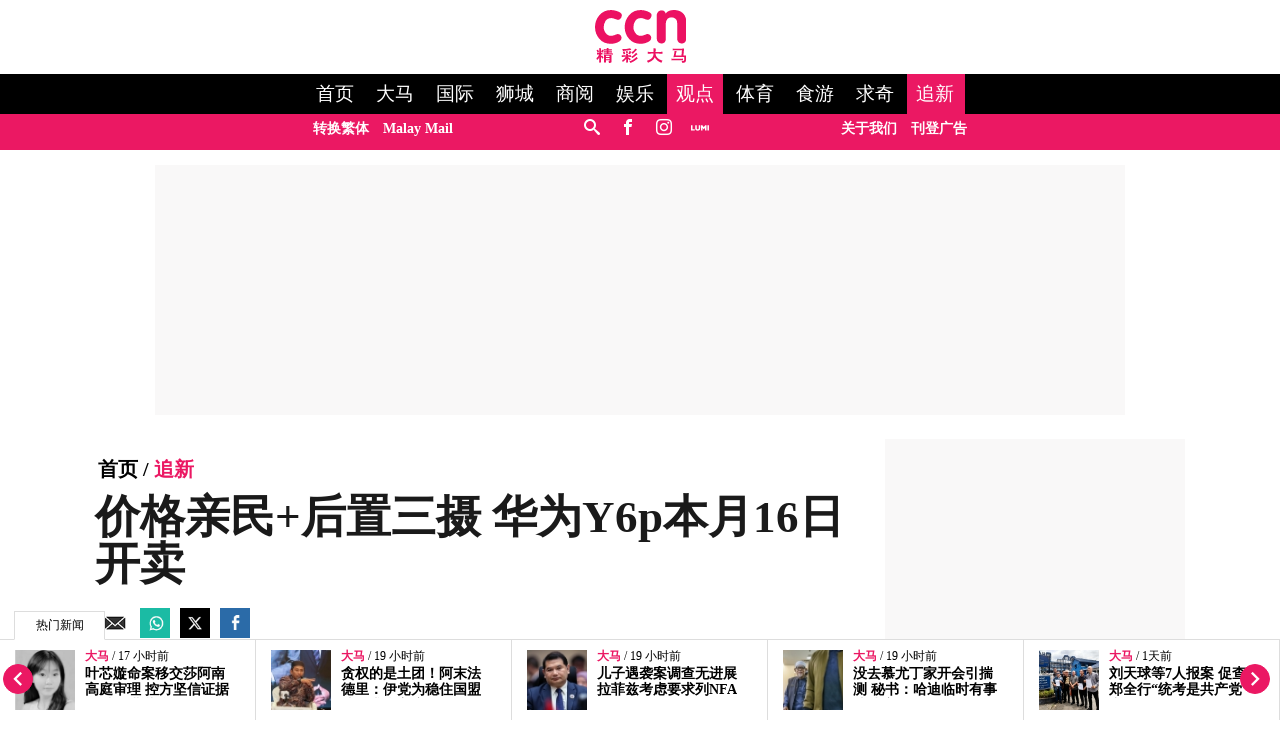

--- FILE ---
content_type: text/html; charset=UTF-8
request_url: https://www.cincainews.com/news/malaysia/2020/05/13/huawei-malaysia-introduces-two-sub-rm600-phones-gms-not-included/1865728
body_size: 26596
content:
<!DOCTYPE html>
<html   itemscope itemtype="https://schema.org/NewsArticle"   lang="zh" xml:lang="zh" dir="ltr">
<head>
    <title> 价格亲民+后置三摄 华为Y6p本月16日开卖 | 观点 | 精彩大马 </title>
<meta http-equiv="Content-Type" content="text/html;charset=utf-8"/>

            <meta charset="utf-8">
<meta http-equiv="X-UA-Compatible" content="IE=edge">
<meta name="robots" content="index,follow">
<meta name="language" content="zh">
<meta name="copyright" content="精彩大马">
<meta name="format-detection" content="telephone=no">

<meta name="viewport" content="width=device-width, initial-scale=1, maximum-scale=1">

                <meta http-equiv="refresh" content="480">
                    			<meta name="description" content="华为（Huawei Malaysia）近日推出两款价格亲民的手机，分别是华为Y6p和华为Y5p，当中的华为Y6p也将在周六（16日）开卖。 华为Y6p采用6.3英寸水滴屏，分辨率为1600×720，搭载MediaTek MT6762R （Helio P22）处理器，具备4GB+64GB储存组..." />
<meta name="keywords" content="价格亲民+后置三摄,华为Y6p本月16日开卖" />
<meta name="Idkeywords" content="" />
<meta name="pageType" content="article" />
<meta name="url" content="https://www.cincainews.com/news/malaysia/2020/05/13/huawei-malaysia-introduces-two-sub-rm600-phones-gms-not-included/1865728" />
<meta name="datePublished" content="2020-05-13T15:31:37+08:00" />
<meta name="dateModified" content="1970-01-01T07:30:00+07:30" />
<meta name="author" content="Alexander Wong-Soyacincau" />
<meta name="inLanguage" content="zh" />
<meta property="fb:app_id" content="719113108226974" />
<meta property="fb:pages" content="1748906158730412" />

<meta property="og:url" content="https://www.cincainews.com/news/malaysia/2020/05/13/huawei-malaysia-introduces-two-sub-rm600-phones-gms-not-included/1865728" />
<meta property="og:title" content="价格亲民+后置三摄 华为Y6p本月16日开卖" />
<meta property="og:description" content="华为（Huawei Malaysia）近日推出两款价格亲民的手机，分别是华为Y6p和华为Y5p，当中的华为Y6p也将在周六（16日）开卖。 华为Y6p采用6.3英寸水滴屏，分辨率为1600×720，搭载MediaTek MT6762R （Helio P22）处理器，具备4GB+64GB储存组..." />
<meta property="og:type" content="article" />
<meta property="og:locale" content="zh" />
<meta property="og:site_name" content="精彩大马 " />

<meta property="og:image" content="https://www.cincainews.com/uploads/imported_images/2020/2020-05/130520-huawei.jpg" />
<meta property="og:image:width" content="800" />
<meta property="og:image:height" content="400" />

<meta property="article:published_time" content="2020-05-13 15:31:37" />
<meta property="article:author" content="Alexander Wong-Soyacincau" />
<meta property="article:section" content="Tech Gadgets" />

<meta name="twitter:card" content="summary_large_image" />
<meta name="twitter:title" content="价格亲民+后置三摄 华为Y6p本月16日开卖" />
<meta name="twitter:description" content="华为（Huawei Malaysia）近日推出两款价格亲民的手机，分别是华为Y6p和华为Y5p，当中的华为Y6p也将在周六（16日）开卖。 华为Y6p采用6.3英寸水滴屏，分辨率为1600×720，搭载MediaTek MT6762R （Helio P22）处理器，具备4GB+64GB储存组..." />
<meta name="twitter:image" content="https://www.cincainews.com/uploads/imported_images/2020/2020-05/130520-huawei.jpg" />

<link rel="icon" type="image/png" href="https://www.cincainews.com/theme_cincainews/images/graphics/meta/chinese/logo-32x32.png">
<link rel="icon" sizes="152x152" href="https://www.cincainews.com/theme_cincainews/images/graphics/meta/chinese/logo-152x152.png">

<link rel="apple-touch-icon" href="https://www.cincainews.com/theme_cincainews/images/graphics/meta/chinese/logo-76x76.png">
<link rel="apple-touch-icon" sizes="76x76" href="https://www.cincainews.com/theme_cincainews/images/graphics/meta/chinese/logo-76x76.png">
<link rel="apple-touch-icon" sizes="120x120" href="https://www.cincainews.com/theme_cincainews/images/graphics/meta/chinese/logo-120x120.png">
<link rel="apple-touch-icon" sizes="152x152" href="https://www.cincainews.com/theme_cincainews/images/graphics/meta/chinese/logo-152x152.png">

<meta name="msapplication-square150x150logo" content="https://www.cincainews.com/theme_cincainews/images/graphics/meta/chinese/logo-150x150.png">
<meta name="msapplication-wide310x150logo" content="https://www.cincainews.com/theme_cincainews/images/graphics/meta/chinese/logo-310x150.png">

<meta name="theme-color" content="#EC1260">

<meta name="thumbnailUrl" content="https://www.cincainews.com/uploads/imported_images/2020/2020-05/130520-huawei.jpg" />
<meta itemprop="identifier" content="48200" />
<meta itemprop="headline" content="价格亲民+后置三摄 华为Y6p本月16日开卖" />
<meta itemprop="pageType" content="article" />
<meta itemprop="articleSection" content="Tech Gadgets" />
<meta itemprop="datePublished" content="2020-05-13T15:31:37+08:00" />
<meta itemprop="dateModified" content="1970-01-01T07:30:00+07:30" />
<meta itemprop="url" content="https://www.cincainews.com/news/malaysia/2020/05/13/huawei-malaysia-introduces-two-sub-rm600-phones-gms-not-included/1865728" />
<meta itemprop="inLanguage" content="zh" />
<meta itemprop="author" content="Alexander Wong-Soyacincau" />
<meta itemprop="image" content="https://www.cincainews.com/uploads/imported_images/2020/2020-05/130520-huawei.jpg" />
<meta itemprop="publisher" content="精彩大马 " />
<link rel="amphtml" href="https://www.cincainews.com/amp/news/malaysia/2020/05/13/huawei-malaysia-introduces-two-sub-rm600-phones-gms-not-included/1865728">

<link href="https://www.cincainews.com/news/malaysia/2020/05/13/huawei-malaysia-introduces-two-sub-rm600-phones-gms-not-included/1865728" rel="canonical" >

<script data-cfasync="false" type="application/ld+json">
    {
    "keywords": "价格亲民+后置三摄,华为Y6p本月16日开卖",
    "headline": "价格亲民+后置三摄 华为Y6p本月16日开卖",
    "description": "华为（Huawei Malaysia）近日推出两款价格亲民的手机，分别是华为Y6p和华为Y5p，当中的华为Y6p也将在周六（16日）开卖。 华为Y6p采用6.3英寸水滴屏，分辨率为1600×720，搭载MediaTek MT6762R （Helio P22）处理器，具备4GB+64GB储存组...",
    "articleSection": "Tech Gadgets",
    "@context": "https://schema.org",
    "@type": "NewsArticle",
    "inLanguage": "zh",
    "mainEntityOfPage":{
    "@type": "WebPage",
    "@id": "https://www.cincainews.com/news/malaysia/2020/05/13/huawei-malaysia-introduces-two-sub-rm600-phones-gms-not-included/1865728"
    }, 
    "image": {
    "@type": "ImageObject",
    "url": "https://www.cincainews.com/uploads/imported_images/2020/2020-05/130520-huawei.jpg",
    "width": 1200,
    "height": 630
    },
    "datePublished": "2020-05-13T15:31:37+08:00",
    "dateModified": "1970-01-01T07:30:00+07:30",
    "author": {
    "@type": "Person",
    "name": "Alexander Wong-Soyacincau"
    },
    "publisher": {
    "@type": "Organization",
    "name": "精彩大马 ",
    "logo":

    { "@type": "ImageObject", "url": "https://www.cincainews.com/theme_cincainews/images/logo-structured.png", "width": 238, "height": 60 }
    }
    }
</script>

                <script data-cfasync="true" src="/theme_cincainews/js/jquery-3.3.1.min.js"></script>
<script data-cfasync="false" async id="ebx" src="//applets.ebxcdn.com/ebx.js"></script>

 

<script data-cfasync="false">
    var app = {"env":"production", "route":"chinese.story", "site":"chinese", "pageType":"story", "channel":"33", "channelSlug":"tech-gadgets", "category":"0", "categorySlug":"", "entry":"48200", "entryTags":["价格亲民+后置三摄,华为Y6p本月16日开卖"], "page":"1"};
    app.isMobile = screen.width < 768 ? 'true' : 'false';
    app.containerMaxWidths = {
    xs: 0,
            sm: 576,
            md: 768,
            lg: 992,
            xl: 1200
    };
    window.dataLayer = window.dataLayer || [];
    dataLayer.push({'app': app});
    dataLayer.push({"type":"story", "articleId":48200, "articleTitle":"价格亲民+后置三摄 华为Y6p本月16日开卖", "articleTimestamp":1589355097, "articleByline":"Alexander Wong-Soyacincau", "channelId":33, "channelTitle":"追新", "topicId":",", "topicTitle":","});</script>
<script data-cfasync="true">
    var slots = {"cn-story-mreg-4":{"size_group":null, "slot_sizes":[[300, 250], [336, 280],[1,1]], "unit_path":"/32246135/cn-story-mreg-4"},"cn-story-320x100":{"size_group":null, "slot_sizes":[[320, 100], [300, 250], [336, 280],[1,1]], "unit_path":"/32246135/cn-story-320x100"}, "cn-story-outstream":{"size_group":null, "slot_sizes":[[1, 1]], "unit_path":"/32246135/cn-story-outstream"}, "cn-story-mreg-2":{"size_group":"inarticle", "slot_sizes":[[728, 90], [300, 250], [336, 280]], "unit_path":"/32246135/cn-story-mreg-2"}, "cn-1x1-teads":{"size_group":"", "slot_sizes":[[1, 1]], "unit_path":"/32246135/cn-1x1-teads", "targetting":[]}, "cn-story-mreg-3":{"size_group":null, "slot_sizes":[[300, 250], [336, 280]], "unit_path":"/32246135/cn-story-mreg-3"}, "cn-story-mreg-1":{"size_group":null, "slot_sizes":[[300, 250]], "unit_path":"/32246135/cn-story-mreg-1"}, "cn-story-mreg-5":{"size_group":null, "slot_sizes":[[300, 600]], "unit_path":"/32246135/cn-story-mreg-5"}, "cn-oop-misc":{"size_group":null, "slot_sizes":null, "unit_path":"/32246135/cn-oop-misc"}, "cn-oop":{"size_group":null, "slot_sizes":null, "unit_path":"/32246135/cn-oop"}, "cn-billboard":{"size_group":"billboard", "slot_sizes":[[970, 250], [320, 100], [300, 250]], "unit_path":"/32246135/cn-billboard"}, "cn-1x1-misc":{"size_group":null, "slot_sizes":[[1, 1]], "unit_path":"/32246135/cn-1x1-misc"}, "cn-1x1-refresh":{"size_group":null, "slot_sizes":[[1, 1]], "unit_path":"/32246135/cn-1x1-refresh"}};
    var size_groups = {"billboard":[{"viewport_size":[1000, 0], "slot_size":[[970, 250]]}, {"viewport_size":[0, 0], "slot_size":[[320, 100], [300, 250]]}], "leaderboard-prime":[{"viewport_size":[1000, 0], "slot_size":[[970, 90]]}, {"viewport_size":[768, 0], "slot_size":[[728, 90]]}], "leaderboard":[{"viewport_size":[1000, 0], "slot_size":[[970, 90]]}, {"viewport_size":[768, 0], "slot_size":[[728, 90]]}, {"viewport_size":[0, 0], "slot_size":[[300, 250]]}], "banner":[{"viewport_size":[1000, 0], "slot_size":[[620, 100]]}, {"viewport_size":[0, 0], "slot_size":[[320, 100]]}], "inarticle":[{"viewport_size":[1000, 0], "slot_size":[[728, 90], [300, 250], [336, 280]]}, {"viewport_size":[0, 0], "slot_size":[[300, 250], [336, 280]]}]};
    var prebid_slots = [];
</script>
<script data-cfasync="false" type="application/javascript" src="//anymind360.com/js/3656/ats.js"></script>
<script data-cfasync="false" async src="https://securepubads.g.doubleclick.net/tag/js/gpt.js" crossorigin="anonymous"></script>
<script data-cfasync="true">
    window.googletag = window.googletag || {};
    googletag.cmd = googletag.cmd || [];

    var sizes = {};
    googletag.cmd.push(function() {
        for(group in size_groups) {
            var size_group = size_groups[group];

            sizes[group] = googletag.sizeMapping();
            for(i in size_group) {
                var size = size_group[i];
                sizes[group] = sizes[group].addSize(size['viewport_size'], size['slot_size']);
            }
            sizes[group] = sizes[group].build();
        }
    });

    googletag.cmd.push(function() {
        googletag.pubads().addEventListener("slotRenderEnded", function (event) {
            if(!event.isEmpty && event.size[0] > 1) {
                var adEl = document.getElementById(event.slot.getSlotElementId());
                adEl.style.width = event.size[0]+'px';
                adEl.style.marginLeft = 'auto';
                adEl.style.marginRight = 'auto';
            }
        });
    });

    function dfp_pushSlots(slots) {
        googletag.cmd.push(function() {
            for(name in slots) {
                var slot = slots[name];

                if(slot.slot_sizes) {
                    var gt = googletag.defineSlot(slot.unit_path, slot.slot_sizes, name);

                    if(slot.size_group && sizes[ slot.size_group ]) {
                        gt = gt.defineSizeMapping( sizes[ slot.size_group ] );
                    }
                }
                else {
                    var gt = googletag.defineOutOfPageSlot(slot.unit_path, name);
                }

                gt.addService(googletag.pubads());
            }

            googletag.pubads().setTargeting("sublimeskinz_yes", (screen.width >= 1200) ? "true" : "false");
            googletag.pubads().setTargeting("inskin_yes", (screen.width >= 1400) ? "true" : "false");
            googletag.pubads().setTargeting("inskin_m_yes", (screen.width >= 375 && screen.width <= 600 && (navigator.userAgent.includes('iPhone') || navigator.userAgent.includes('Android'))) ? "true" : "false");
            googletag.pubads().setTargeting('env', app.env);
            googletag.pubads().setTargeting('site', app.site);
            googletag.pubads().setTargeting('pageType', app.pageType);
            if(app.channel > 0) {
                googletag.pubads().setTargeting('channel', app.channel);
                googletag.pubads().setTargeting('channelSlug', app.channelSlug);
            }
            if(app.category > 0) {
                googletag.pubads().setTargeting('category', app.category);
                googletag.pubads().setTargeting('categorySlug', app.categorySlug);
            }
            if(app.entry > 0) {
                googletag.pubads().setTargeting('keywords-tags', app.entryTags);
                googletag.pubads().setTargeting('entry', app.entry);
            }
            googletag.pubads().setTargeting('page', app.page);
            googletag.pubads().setTargeting('amp', 'false');
            googletag.pubads().setTargeting('page-url-key', "huawei-malaysia-introduces-two-sub-rm600");

//            googletag.pubads().set('page_url', 'https://www.cincainews.com/news/malaysia/2020/05/13/huawei-malaysia-introduces-two-sub-rm600-phones-gms-not-included/1865728');

            // Define a function to check if an element is in the viewport
            function isElementInViewport(el) {
                var rect = el.getBoundingClientRect();
                return (
                rect.top >= 0 &&
                rect.left >= 0 &&
                rect.bottom <= (window.innerHeight || document.documentElement.clientHeight) &&
                rect.right <= (window.innerWidth || document.documentElement.clientWidth)
                );
            }
            // Define a function to handle lazy loading
            function lazyLoadAds() {
                var ads = document.querySelectorAll('.lazy-ad');
                ads.forEach(function(ad) {
                if (isElementInViewport(ad)) {
                googletag.cmd.push(function() {
                googletag.display(ad.id);
                });
                ad.classList.remove('lazy-ad');
                }
                });
            }
            // Use Intersection Observer to trigger lazy loading
            var observer = new IntersectionObserver(function(entries) {
                entries.forEach(function(entry) {
                if (entry.isIntersecting) {
                    var ad = entry.target;
                    googletag.cmd.push(function() {
                    googletag.display(ad.id);
                    });
                    observer.unobserve(ad);
                    ad.classList.remove('lazy-ad');
                }
                });
            });
            // Start observing lazy ads
            var lazyAds = document.querySelectorAll('.lazy-ad');
            lazyAds.forEach(function(ad) {
                observer.observe(ad);
            });

            googletag.pubads().enableSingleRequest();
            googletag.pubads().collapseEmptyDivs();
            googletag.enableServices();
            
             // Trigger lazy loading on scroll
            window.addEventListener('scroll', lazyLoadAds);
            window.addEventListener('resize', lazyLoadAds);
            
        });
    }

    dfp_pushSlots(slots);
</script>

<!-- Google Tag Manager -->
    <script data-cfasync="true">(function(w,d,s,l,i){w[l]=w[l]||[];w[l].push({'gtm.start':
                new Date().getTime(),event:'gtm.js'});var f=d.getElementsByTagName(s)[0],
            j=d.createElement(s),dl=l!='dataLayer'?'&l='+l:'';j.async=true;j.src=
            'https://www.googletagmanager.com/gtm.js?id='+i+dl;f.parentNode.insertBefore(j,f);
        })(window,document,'script','dataLayer','GTM-PN9XJLD');</script>
    <!-- End Google Tag Manager -->
<!-- TikTok Pixel Code Start -->
<script data-cfasync="false">
!function (w, d, t) {
w.TiktokAnalyticsObject=t;var ttq=w[t]=w[t]||[];ttq.methods=["page","track","identify","instances","debug","on","off","once","ready","alias","group","enableCookie","disableCookie","holdConsent","revokeConsent","grantConsent"],ttq.setAndDefer=function(t,e){t[e]=function(){t.push([e].concat(Array.prototype.slice.call(arguments,0)))}};for(var i=0;i<ttq.methods.length;i++)ttq.setAndDefer(ttq,ttq.methods[i]);ttq.instance=function(t){for(
var e=ttq._i[t]||[],n=0;n<ttq.methods.length;n++)ttq.setAndDefer(e,ttq.methods[n]);return e},ttq.load=function(e,n){var r="https://analytics.tiktok.com/i18n/pixel/events.js",o=n&&n.partner;ttq._i=ttq._i||{},ttq._i[e]=[],ttq._i[e]._u=r,ttq._t=ttq._t||{},ttq._t[e]=+new Date,ttq._o=ttq._o||{},ttq._o[e]=n||{};n=document.createElement("script")
;n.type="text/javascript",n.async=!0,n.src=r+"?sdkid="+e+"&lib="+t;e=document.getElementsByTagName("script")[0];e.parentNode.insertBefore(n,e)};
ttq.load('CV42TABC77U9POA0NSJG');
ttq.page();
}(window, document, 'ttq');
</script>        
<!-- TikTok Pixel Code End -->
<script data-cfasync="true" type="text/javascript" async="async" src="//widgets.outbrain.com/outbrain.js"></script>

    <link rel="preload" href="/theme_cincainews/icomoon/fonts/icomoon.ttf" as="font" type="font/ttf" crossorigin="anonymous">
<style>
*,*::before,*::after{box-sizing:border-box}body{margin:0}.container{width:100%;padding-right:15px;padding-left:15px;margin-right:auto;margin-left:auto}@media(min-width:576px){.container{max-width:540px}}@media(min-width:768px){.container{max-width:720px}}@media(min-width:992px){.container{max-width:960px}}@media(min-width:1200px){.container{max-width:1140px;padding-right:0;padding-left:0}}.container-fluid{width:100%;padding-right:15px;padding-left:15px;margin-right:auto;margin-left:auto}.row{display:-ms-flexbox;display:flex;-ms-flex-wrap:wrap;flex-wrap:wrap;margin-right:-15px;margin-left:-15px}.col-1,.col-2,.col-3,.col-4,.col-5,.col-6,.col-7,.col-8,.col-9,.col-10,.col-11,.col-12,.col,.col-auto,.col-sm-1,.col-sm-2,.col-sm-3,.col-sm-4,.col-sm-5,.col-sm-6,.col-sm-7,.col-sm-8,.col-sm-9,.col-sm-10,.col-sm-11,.col-sm-12,.col-sm,.col-sm-auto,.col-md-1,.col-md-2,.col-md-3,.col-md-4,.col-md-5,.col-md-6,.col-md-7,.col-md-8,.col-md-9,.col-md-10,.col-md-11,.col-md-12,.col-md,.col-md-auto,.col-lg-1,.col-lg-2,.col-lg-3,.col-lg-4,.col-lg-5,.col-lg-6,.col-lg-7,.col-lg-8,.col-lg-9,.col-lg-10,.col-lg-11,.col-lg-12,.col-lg,.col-lg-auto,.col-xl-1,.col-xl-2,.col-xl-3,.col-xl-4,.col-xl-5,.col-xl-6,.col-xl-7,.col-xl-8,.col-xl-9,.col-xl-10,.col-xl-11,.col-xl-12,.col-xl,.col-xl-auto{position:relative;width:100%;padding-right:15px;padding-left:15px;padding-top:10px;padding-bottom:10px}.col{-ms-flex-preferred-size:0;flex-basis:0;-ms-flex-positive:1;flex-grow:1;max-width:100%}.col-auto{-ms-flex:0 0 auto;flex:0 0 auto;width:auto;max-width:100%}.col-1{-ms-flex:0 0 8.333333%;flex:0 0 8.333333%;max-width:8.333333%}.col-2{-ms-flex:0 0 16.666667%;flex:0 0 16.666667%;max-width:16.666667%}.col-3{-ms-flex:0 0 25%;flex:0 0 25%;max-width:25%}.col-4{-ms-flex:0 0 33.333333%;flex:0 0 33.333333%;max-width:33.333333%}.col-5{-ms-flex:0 0 41.666667%;flex:0 0 41.666667%;max-width:41.666667%}.col-6{-ms-flex:0 0 50%;flex:0 0 50%;max-width:50%}.col-7{-ms-flex:0 0 58.333333%;flex:0 0 58.333333%;max-width:58.333333%}.col-8{-ms-flex:0 0 66.666667%;flex:0 0 66.666667%;max-width:66.666667%}.col-9{-ms-flex:0 0 75%;flex:0 0 75%;max-width:75%}.col-10{-ms-flex:0 0 83.333333%;flex:0 0 83.333333%;max-width:83.333333%}.col-11{-ms-flex:0 0 91.666667%;flex:0 0 91.666667%;max-width:91.666667%}.col-12{-ms-flex:0 0 100%;flex:0 0 100%;max-width:100%}@media(max-width:576px){.col-sm{-ms-flex-preferred-size:0;flex-basis:0;-ms-flex-positive:1;flex-grow:1;max-width:100%}.col-sm-auto{-ms-flex:0 0 auto;flex:0 0 auto;width:auto;max-width:100%}.col-sm-1{-ms-flex:0 0 8.333333%;flex:0 0 8.333333%;max-width:8.333333%}.col-sm-2{-ms-flex:0 0 16.666667%;flex:0 0 16.666667%;max-width:16.666667%}.col-sm-3{-ms-flex:0 0 25%;flex:0 0 25%;max-width:25%}.col-sm-4{-ms-flex:0 0 33.333333%;flex:0 0 33.333333%;max-width:33.333333%}.col-sm-5{-ms-flex:0 0 41.666667%;flex:0 0 41.666667%;max-width:41.666667%}.col-sm-6{-ms-flex:0 0 50%;flex:0 0 50%;max-width:50%}.col-sm-7{-ms-flex:0 0 58.333333%;flex:0 0 58.333333%;max-width:58.333333%}.col-sm-8{-ms-flex:0 0 66.666667%;flex:0 0 66.666667%;max-width:66.666667%}.col-sm-9{-ms-flex:0 0 75%;flex:0 0 75%;max-width:75%}.col-sm-10{-ms-flex:0 0 83.333333%;flex:0 0 83.333333%;max-width:83.333333%}.col-sm-11{-ms-flex:0 0 91.666667%;flex:0 0 91.666667%;max-width:91.666667%}.col-sm-12{-ms-flex:0 0 100%;flex:0 0 100%;max-width:100%}}@media(min-width:768px){.col-md{-ms-flex-preferred-size:0;flex-basis:0;-ms-flex-positive:1;flex-grow:1;max-width:100%}.col-md-auto{-ms-flex:0 0 auto;flex:0 0 auto;width:auto;max-width:100%}.col-md-1{-ms-flex:0 0 8.333333%;flex:0 0 8.333333%;max-width:8.333333%}.col-md-2{-ms-flex:0 0 16.666667%;flex:0 0 16.666667%;max-width:16.666667%}.col-md-3{-ms-flex:0 0 25%;flex:0 0 25%;max-width:25%}.col-md-4{-ms-flex:0 0 33.333333%;flex:0 0 33.333333%;max-width:33.333333%}.col-md-5{-ms-flex:0 0 41.666667%;flex:0 0 41.666667%;max-width:41.666667%}.col-md-6{-ms-flex:0 0 50%;flex:0 0 50%;max-width:50%}.col-md-7{-ms-flex:0 0 58.333333%;flex:0 0 58.333333%;max-width:58.333333%}.col-md-8{-ms-flex:0 0 66.666667%;flex:0 0 66.666667%;max-width:66.666667%}.col-md-9{-ms-flex:0 0 75%;flex:0 0 75%;max-width:75%}.col-md-10{-ms-flex:0 0 83.333333%;flex:0 0 83.333333%;max-width:83.333333%}.col-md-11{-ms-flex:0 0 91.666667%;flex:0 0 91.666667%;max-width:91.666667%}.col-md-12{-ms-flex:0 0 100%;flex:0 0 100%;max-width:100%}}@media(min-width:992px){.col-lg{-ms-flex-preferred-size:0;flex-basis:0;-ms-flex-positive:1;flex-grow:1;max-width:100%}.col-lg-auto{-ms-flex:0 0 auto;flex:0 0 auto;width:auto;max-width:100%}.col-lg-1{-ms-flex:0 0 8.333333%;flex:0 0 8.333333%;max-width:8.333333%}.col-lg-2{-ms-flex:0 0 16.666667%;flex:0 0 16.666667%;max-width:16.666667%}.col-lg-3{-ms-flex:0 0 25%;flex:0 0 25%;max-width:25%}.col-lg-4{-ms-flex:0 0 33.333333%;flex:0 0 33.333333%;max-width:33.333333%}.col-lg-5{-ms-flex:0 0 41.666667%;flex:0 0 41.666667%;max-width:41.666667%}.col-lg-6{-ms-flex:0 0 50%;flex:0 0 50%;max-width:50%}.col-lg-7{-ms-flex:0 0 58.333333%;flex:0 0 58.333333%;max-width:58.333333%}.col-lg-8{-ms-flex:0 0 66.666667%;flex:0 0 66.666667%;max-width:66.666667%}.col-lg-9{-ms-flex:0 0 75%;flex:0 0 75%;max-width:75%}.col-lg-10{-ms-flex:0 0 83.333333%;flex:0 0 83.333333%;max-width:83.333333%}.col-lg-11{-ms-flex:0 0 91.666667%;flex:0 0 91.666667%;max-width:91.666667%}.col-lg-12{-ms-flex:0 0 100%;flex:0 0 100%;max-width:100%}}@media(min-width:1200px){.col-xl{-ms-flex-preferred-size:0;flex-basis:0;-ms-flex-positive:1;flex-grow:1;max-width:100%}.col-xl-auto{-ms-flex:0 0 auto;flex:0 0 auto;width:auto;max-width:100%}.col-xl-1{-ms-flex:0 0 8.333333%;flex:0 0 8.333333%;max-width:8.333333%}.col-xl-2{-ms-flex:0 0 16.666667%;flex:0 0 16.666667%;max-width:16.666667%}.col-xl-3{-ms-flex:0 0 25%;flex:0 0 25%;max-width:25%}.col-xl-4{-ms-flex:0 0 33.333333%;flex:0 0 33.333333%;max-width:33.333333%}.col-xl-5{-ms-flex:0 0 41.666667%;flex:0 0 41.666667%;max-width:41.666667%}.col-xl-6{-ms-flex:0 0 50%;flex:0 0 50%;max-width:50%}.col-xl-7{-ms-flex:0 0 58.333333%;flex:0 0 58.333333%;max-width:58.333333%}.col-xl-8{-ms-flex:0 0 66.666667%;flex:0 0 66.666667%;max-width:66.666667%}.col-xl-9{-ms-flex:0 0 75%;flex:0 0 75%;max-width:75%}.col-xl-10{-ms-flex:0 0 83.333333%;flex:0 0 83.333333%;max-width:83.333333%}.col-xl-11{-ms-flex:0 0 91.666667%;flex:0 0 91.666667%;max-width:91.666667%}.col-xl-12{-ms-flex:0 0 100%;flex:0 0 100%;max-width:100%}}.nav{display:-ms-flexbox;display:flex;-ms-flex-wrap:wrap;flex-wrap:wrap;padding-left:0;margin-bottom:0;list-style:none}.nav-link{display:block;padding:.5rem 1rem}.nav-link:hover,.nav-link:focus{text-decoration:none}.nav-link.disabled{color:#6c757d;pointer-events:none;cursor:default}.nav-tabs{border-bottom:1px solid #dee2e6}.nav-tabs .nav-item{margin-bottom:-1px}.nav-tabs .nav-link{border:1px solid transparent;border-top-left-radius:.25rem;border-top-right-radius:.25rem}.nav-tabs .nav-link:hover,.nav-tabs .nav-link:focus{border-color:#e9ecef #e9ecef #dee2e6}.nav-tabs .nav-link.disabled{color:#6c757d;background-color:transparent;border-color:transparent}.nav-tabs .nav-link.active,.nav-tabs .nav-item.show .nav-link{color:#495057;background-color:#fff;border-color:#dee2e6 #dee2e6 #fff}.nav-tabs .dropdown-menu{margin-top:-1px;border-top-left-radius:0;border-top-right-radius:0}.nav-pills .nav-link{border-radius:.25rem}.nav-pills .nav-link.active,.nav-pills .show>.nav-link{color:#fff;background-color:#007bff}.nav-fill .nav-item{-ms-flex:1 1 auto;flex:1 1 auto;text-align:center}.nav-justified .nav-item{-ms-flex-preferred-size:0;flex-basis:0;-ms-flex-positive:1;flex-grow:1;text-align:center}.tab-content>.tab-pane{display:none}.tab-content>.active{display:block}.navbar{position:relative;display:-ms-flexbox;display:flex;-ms-flex-wrap:wrap;flex-wrap:wrap;-ms-flex-align:center;align-items:center;-ms-flex-pack:justify;justify-content:space-between;padding:.5rem 1rem}.navbar>.container,.navbar>.container-fluid{display:-ms-flexbox;display:flex;-ms-flex-wrap:wrap;flex-wrap:wrap;-ms-flex-align:center;align-items:center;-ms-flex-pack:justify;justify-content:space-between}.navbar-brand{display:inline-block;padding-top:.3125rem;padding-bottom:.3125rem;margin-right:1rem;font-size:1.25rem;line-height:inherit;white-space:nowrap}.navbar-brand:hover,.navbar-brand:focus{text-decoration:none}.navbar-nav{display:-ms-flexbox;display:flex;-ms-flex-direction:column;flex-direction:column;padding-left:0;margin-bottom:0;list-style:none}.navbar-nav .nav-link{padding-right:0;padding-left:0}.navbar-nav .dropdown-menu{position:static;float:none}.navbar-text{display:inline-block;padding-top:.5rem;padding-bottom:.5rem}.navbar-collapse{-ms-flex-preferred-size:100%;flex-basis:100%;-ms-flex-positive:1;flex-grow:1;-ms-flex-align:center;align-items:center}.navbar-toggler{padding:.25rem .75rem;font-size:1.25rem;line-height:1;background-color:transparent;border:1px solid transparent;border-radius:.25rem}.navbar-toggler:hover,.navbar-toggler:focus{text-decoration:none}.navbar-toggler-icon{display:inline-block;width:1.5em;height:1.5em;vertical-align:middle;content:"";background:no-repeat center center;background-size:100% 100%}@media(max-width:575.98px){.navbar-expand-sm>.container,.navbar-expand-sm>.container-fluid{padding-right:0;padding-left:0}}@media(min-width:576px){.navbar-expand-sm{-ms-flex-flow:row nowrap;flex-flow:row nowrap;-ms-flex-pack:start;justify-content:flex-start}.navbar-expand-sm .navbar-nav{-ms-flex-direction:row;flex-direction:row}.navbar-expand-sm .navbar-nav .dropdown-menu{position:absolute}.navbar-expand-sm .navbar-nav .nav-link{padding-right:.5rem;padding-left:.5rem}.navbar-expand-sm>.container,.navbar-expand-sm>.container-fluid{-ms-flex-wrap:nowrap;flex-wrap:nowrap}.navbar-expand-sm .navbar-collapse{display:-ms-flexbox!important;display:flex!important;-ms-flex-preferred-size:auto;flex-basis:auto}.navbar-expand-sm .navbar-toggler{display:none}}@media(max-width:767.98px){.navbar-expand-md>.container,.navbar-expand-md>.container-fluid{padding-right:0;padding-left:0}}@media(min-width:768px){.navbar-expand-md{-ms-flex-flow:row nowrap;flex-flow:row nowrap;-ms-flex-pack:start;justify-content:flex-start}.navbar-expand-md .navbar-nav{-ms-flex-direction:row;flex-direction:row}.navbar-expand-md .navbar-nav .dropdown-menu{position:absolute}.navbar-expand-md .navbar-nav .nav-link{padding-right:.5rem;padding-left:.5rem}.navbar-expand-md>.container,.navbar-expand-md>.container-fluid{-ms-flex-wrap:nowrap;flex-wrap:nowrap}.navbar-expand-md .navbar-collapse{display:-ms-flexbox!important;display:flex!important;-ms-flex-preferred-size:auto;flex-basis:auto}.navbar-expand-md .navbar-toggler{display:none}}@media(max-width:991.98px){.navbar-expand-lg>.container,.navbar-expand-lg>.container-fluid{padding-right:0;padding-left:0}}@media(min-width:992px){.navbar-expand-lg{-ms-flex-flow:row nowrap;flex-flow:row nowrap;-ms-flex-pack:start;justify-content:flex-start}.navbar-expand-lg .navbar-nav{-ms-flex-direction:row;flex-direction:row}.navbar-expand-lg .navbar-nav .dropdown-menu{position:absolute}.navbar-expand-lg .navbar-nav .nav-link{padding-right:.5rem;padding-left:.5rem}.navbar-expand-lg>.container,.navbar-expand-lg>.container-fluid{-ms-flex-wrap:nowrap;flex-wrap:nowrap}.navbar-expand-lg .navbar-collapse{display:-ms-flexbox!important;display:flex!important;-ms-flex-preferred-size:auto;flex-basis:auto}.navbar-expand-lg .navbar-toggler{display:none}}@media(max-width:1199.98px){.navbar-expand-xl>.container,.navbar-expand-xl>.container-fluid{padding-right:0;padding-left:0}}@media(min-width:1200px){.navbar-expand-xl{-ms-flex-flow:row nowrap;flex-flow:row nowrap;-ms-flex-pack:start;justify-content:flex-start}.navbar-expand-xl .navbar-nav{-ms-flex-direction:row;flex-direction:row}.navbar-expand-xl .navbar-nav .dropdown-menu{position:absolute}.navbar-expand-xl .navbar-nav .nav-link{padding-right:.5rem;padding-left:.5rem}.navbar-expand-xl>.container,.navbar-expand-xl>.container-fluid{-ms-flex-wrap:nowrap;flex-wrap:nowrap}.navbar-expand-xl .navbar-collapse{display:-ms-flexbox!important;display:flex!important;-ms-flex-preferred-size:auto;flex-basis:auto}.navbar-expand-xl .navbar-toggler{display:none}}.navbar-expand{-ms-flex-flow:row nowrap;flex-flow:row nowrap;-ms-flex-pack:start;justify-content:flex-start}.navbar-expand>.container,.navbar-expand>.container-fluid{padding-right:0;padding-left:0}.navbar-expand .navbar-nav{-ms-flex-direction:row;flex-direction:row}.navbar-expand .navbar-nav .dropdown-menu{position:absolute}.navbar-expand .navbar-nav .nav-link{padding-right:.5rem;padding-left:.5rem}.navbar-expand>.container,.navbar-expand>.container-fluid{-ms-flex-wrap:nowrap;flex-wrap:nowrap}.navbar-expand .navbar-collapse{display:-ms-flexbox!important;display:flex!important;-ms-flex-preferred-size:auto;flex-basis:auto}.navbar-expand .navbar-toggler{display:none}.navbar-light .navbar-brand{color:rgba(0,0,0,0.9)}.navbar-light .navbar-brand:hover,.navbar-light .navbar-brand:focus{color:rgba(0,0,0,0.9)}.navbar-light .navbar-nav .nav-link{color:rgba(0,0,0,0.5)}.navbar-light .navbar-nav .nav-link:hover,.navbar-light .navbar-nav .nav-link:focus{color:rgba(0,0,0,0.7)}.navbar-light .navbar-nav .nav-link.disabled{color:rgba(0,0,0,0.3)}.navbar-light .navbar-nav .show>.nav-link,.navbar-light .navbar-nav .active>.nav-link,.navbar-light .navbar-nav .nav-link.show,.navbar-light .navbar-nav .nav-link.active{color:rgba(0,0,0,0.9)}.navbar-light .navbar-toggler{color:rgba(0,0,0,0.5);border-color:rgba(0,0,0,0.1)}.navbar-light .navbar-toggler-icon{background-image:url("data:image/svg+xml,%3csvgviewBox='003030'xmlns='http://www.w3.org/2000/svg'%3e%3cpathstroke='rgba(0,0,0,0.5)'stroke-width='2'stroke-linecap='round'stroke-miterlimit='10'd='M47h22M415h22M423h22'/%3e%3c/svg%3e")}.navbar-light .navbar-text{color:rgba(0,0,0,0.5)}.navbar-light .navbar-text a{color:rgba(0,0,0,0.9)}.navbar-light .navbar-text a:hover,.navbar-light .navbar-text a:focus{color:rgba(0,0,0,0.9)}.navbar-dark .navbar-brand{color:#fff}.navbar-dark .navbar-brand:hover,.navbar-dark .navbar-brand:focus{color:#fff}.navbar-dark .navbar-nav .nav-link{color:rgba(255,255,255,0.5)}.navbar-dark .navbar-nav .nav-link:hover,.navbar-dark .navbar-nav .nav-link:focus{color:rgba(255,255,255,0.75)}.navbar-dark .navbar-nav .nav-link.disabled{color:rgba(255,255,255,0.25)}.navbar-dark .navbar-nav .show>.nav-link,.navbar-dark .navbar-nav .active>.nav-link,.navbar-dark .navbar-nav .nav-link.show,.navbar-dark .navbar-nav .nav-link.active{color:#fff}.navbar-dark .navbar-toggler{color:rgba(255,255,255,0.5);border-color:rgba(255,255,255,0.1)}.navbar-dark .navbar-toggler-icon{background-image:url("data:image/svg+xml,%3csvgviewBox='003030'xmlns='http://www.w3.org/2000/svg'%3e%3cpathstroke='rgba(255,255,255,0.5)'stroke-width='2'stroke-linecap='round'stroke-miterlimit='10'd='M47h22M415h22M423h22'/%3e%3c/svg%3e")}.navbar-dark .navbar-text{color:rgba(255,255,255,0.5)}.navbar-dark .navbar-text a{color:#fff}.navbar-dark .navbar-text a:hover,.navbar-dark .navbar-text a:focus{color:#fff}a{text-decoration:none}.hidden{display:none}@media(min-width:576px){.container{max-width:540px}}@media(min-width:768px){.container{max-width:97%}}@media(min-width:992px){.container{max-width:960px}}@media(min-width:1200px){.container{max-width:1120px}}@media(min-width:768px){.ad-container>.container>.row>.col-md-9{max-width:calc(100% - 333px);flex:0 0 71%}.ad-container>.container>.row>.col-md-3{max-width:320px;flex:0 0 45%;padding-right:0}}@import url('https://fonts.googleapis.com/css2?family=Noto+Sans+SC:wght@100;300;400;500;700;900&display=swap');@font-face{font-family:'icomoon';src:url('/theme_cincainews/icomoon/fonts/icomoon.eot?t2207z');src:url('/theme_cincainews/icomoon/fonts/icomoon.eot?t2207z#iefix') format('embedded-opentype'),url('/theme_cincainews/icomoon/fonts/icomoon.ttf?t2207z') format('truetype'),url('/theme_cincainews/icomoon/fonts/icomoon.woff?t2207z') format('woff'),url('/theme_cincainews/icomoon/fonts/icomoon.svg?t2207z#icomoon') format('svg');font-weight:normal;font-style:normal;font-display:block}[class^="icon-"],[class*=" icon-"]{font-family:'icomoon'!important;speak:never;font-style:normal;font-weight:normal;font-variant:normal;text-transform:none;line-height:1;-webkit-font-smoothing:antialiased;-moz-osx-font-smoothing:grayscale}.icon-envelope:before{content:"\e900"}.icon-rss:before{content:"\e901"}.icon-close:before{content:"\e902"}.icon-bars:before{content:"\e903"}.icon-search:before{content:"\e986"}.icon-link:before{content:"\e9cb"}.icon-play2:before{content:"\ea15"}.icon-facebook:before{content:"\ea90"}.icon-instagram:before{content:"\ea92"}.icon-twitter:before{content:"\ea96"}.icon-youtube:before{content:"\ea9d"}.icon-triangle-right:before{content:"\e906"}.icon-controller-fast-forward:before{content:"\e907"}.icon-triangle-left:before{content:"\e904"}.icon-controller-fast-backward:before{content:"\e905"}.icon-keyboard_arrow_right:before{content:"\e908"}.icon-keyboard_arrow_left:before{content:"\e909"}.hidden-md{display:none!important}.paddingDefault{padding:15px 0}.container>.container{padding-left:0;padding-right:0;max-width:100%}@media(min-width:768px) and (max-width:980px){.hide-tablet{display:none}}@media(min-width:768px){.mobile-widget-container{display:none}}.lcp-image{pointer-events:none;position:absolute;top:0;left:0;width:99vw;height:99vh;max-width:99vw;max-height:99vh;z-index:-1}.mt-40{margin-top:40px}.mt-15{margin-top:15px}.mb-12{margin-bottom:12px}.pt-0{padding-top:0}.ptb-0{padding-top:0;padding-bottom:0}.container.desktop-pt-0>.container>.row>.col-md-12{padding-top:0;padding-right:0;padding-left:0}.container.col-md-3{padding-bottom:0;padding-top:0}@media(max-width:767px){.home-page .ad-container>.container>.row>.col-md-9{border-bottom:1px solid #d8d9dc}}@media(max-width:768px){.container.desktop-pt-0>.container>.row>.col-md-12{padding-right:15px;padding-left:15px}}.layout-ratio{width:100%;position:relative;padding-bottom:67%;height:0}.layout-ratio img{position:absolute;width:100%;height:100%;right:0;top:0;object-fit:cover;max-width:100%}@media screen and (max-width:1000px){.hidden-md{display:block!important}}@media(max-width:768px){.hidden-xs{display:none}}.page-title{font-size:36px;margin-bottom:7px;margin-top:7px}.breadcrumb{font-size:16px;line-height:18px;font-weight:700;text-transform:uppercase;color:#999}.breadcrumb a.link{color:#999}.breadcrumb .active{color:#ec1260}.breadcrumb a:hover{color:#000}.centered-widget{width:63%;margin:0 auto}.header-bottom-menu .centered-widget{width:60%}@media(max-width:1200px){.centered-widget{width:85%}.header-bottom-menu .centered-widget{width:81%}}@media(max-width:1000px){.centered-widget{width:100%}}h2{font-weight:initial}.article-main-style .article-item .article-title{font-weight:bold;overflow:hidden;max-height:36px;line-height:18px;font-size:17px;margin-top:1px;margin-bottom:5px}.article-main-style .article-item .article-title a{color:#000;font-weight:bold}.article-main-style .article-item .article-date{font-weight:700;color:#eb1863;font-size:10px;line-height:12px;margin-top:9px}.cincainews-inline-widgets>.row>.col-md-4,.cincainews-inline-widgets>.row>.col-md-8{padding-top:0}@media(max-width:768px){.cincainews-several-articles .article-item{margin-bottom:10px;padding-top:0;padding-bottom:0}.cincainews-several-articles .article-item:last-child{margin-bottom:0}.cincainews-inline-widgets>.row>.col-md-12{padding-top:0;padding-bottom:0}.cincainews-large-article .large-article-item{margin-bottom:12px}.container>.row>.col-md-6:first-child{padding-bottom:0}.container>.row>.col-md-6:nth-child(2){padding-top:0}}#cn-billboard{min-height:250px}#cn-homepage-leaderboard-1{height:90px}#cn-story-mreg-1{height:250px}#cn-story-320x100{min-height:100px}#cn-story-mreg-2{min-height:90px}#cn-story-mreg-3{min-height:250px}@media(max-width:768px){#cn-billboard{min-height:100px;max-height:250px}#cn-homepage-leaderboard-1{height:250px}}#cn-1x1-misc,#cn-1x1-misc>div,#cn-1x1-refresh,#cn-1x1-refresh>div,.one-by-one-ad{height:1px;width:auto}.oop-unit-height,#cn-oop-misc,#cn-oop-misc>div,#cn-oop,#cn-oop>div{width:auto;height:0}</style>            </head>
<body>
      <noscript><iframe src="https://www.googletagmanager.com/ns.html?id=GTM-PN9XJLD"
                      height="0" width="0" style="display:none;visibility:hidden"></iframe></noscript>
    <img width="99999" height="99999" class="lcp-image" alt="lcp image"  src="[data-uri]">
    <div id="cn-oop-misc" class="my-3 ads text-center oop-unit-height">
    <script data-cfasync="true">
        googletag.cmd.push(function() {googletag.display("cn-oop-misc");});
    </script>
</div>
<div id="cn-oop" class="my-3 ads text-center oop-unit-height">
    <script data-cfasync="true">
        googletag.cmd.push(function() {googletag.display("cn-oop");});
    </script>
</div>
<div id="cn-1x1-misc" class="my-3 ads text-center one-by-one-ad">
    <script data-cfasync="true">
        googletag.cmd.push(function() {googletag.display("cn-1x1-misc");});
    </script>
</div>
<div id="cn-1x1-refresh" class="my-3 ads text-center one-by-one-ad">
    <script data-cfasync="true">
        googletag.cmd.push(function() {googletag.display("cn-1x1-refresh");});
    </script>
</div>
    <input type="hidden" id="APP_URL" value="https://www.cincainews.com/" />
    <input id="BASE_URL" type="hidden" value="https://www.cincainews.com/" />
<!-- header.blade.php -->
<style>
    body,html{padding:0;margin:0;overflow-x:hidden;font-family:'Noto Sans SC';color:#000000;width:100%;}header{margin-bottom:5px;}.logo-container{padding-top:10px;padding-bottom:7px;margin:0 auto;width:8%}.top-menu-bar{background-color:#000;padding:0 15px;color:#fff}.top-menu-bar .col-md-12{padding-top:0;padding-bottom:0}.sticky-menu-bar{position:fixed;top:0;z-index:9;}nav{position:relative;text-align:center}#cssmenu,#cssmenu ul,#cssmenu ul li,#cssmenu ul li a,#cssmenu #head-mobile{border:0;list-style:none;line-height:1;display:block;position:relative;-webkit-box-sizing:border-box;-moz-box-sizing:border-box;box-sizing:border-box;margin:0;padding:0}#cssmenu:after,#cssmenu>ul:after{content:".";display:block;clear:both;visibility:hidden;line-height:0;height:0}#cssmenu #head-mobile{display:none}#cssmenu>ul>li{display:inline-block}#cssmenu>ul>li>a{text-transform:uppercase;padding:8px 10px;font-size:18.5px;text-decoration:none;color:#FFF;line-height:24px;font-weight:400}#cssmenu>ul>li:first-child>a{padding-left:0}#cssmenu>ul>li:nth-child(11)>a{padding-right:0}#cssmenu>ul>li:nth-child(11).active>a,#cssmenu>ul>li:first-child.active>a{padding-right:9px;padding-left:9px}#cssmenu>ul>li:hover>a{color:#eb1863}#cssmenu>ul>li.active:hover>a{color:#fff}#cssmenu ul li.active{background-color:#eb1863}#cssmenu>ul>li:hover,#cssmenu ul li.active:hover,#cssmenu ul li.active,#cssmenu ul li.has-sub.active:hover{color:#6d6e70;-webkit-transition:background .3s ease;-ms-transition:background .3s ease;transition:background .3s ease}#cssmenu li:hover>ul{left:auto}#cssmenu li:hover>ul>li{height:35px}.mobile-search-icon{display:none}.logo-container img{height:53px;}@media  screen and (min-width:1320px) and (max-width:1400px){#cssmenu>ul>li>a{padding:10px 9px}}@media  screen and (min-width:1200px) and (max-width:1290px){.footer-menu{padding-left:15px;padding-right:15px}.container{padding-left:15px;padding-right:15px}.copy-rights{padding-left:15px!important;padding-right:15px!important}}@media  screen and (min-width:1200px) and (max-width:1320px){#cssmenu>ul>li>a{padding:8px 9px}#cssmenu>ul>li:nth-child(11).active>a{padding-right:11px}}@media  screen and (max-width:1000px){.logo-container img{height:37px;}header{position:fixed;top:0;width:100%;z-index:999;background-color:#fff}main{padding-top:50px}.logo-container img{width:55%}#cssmenu>ul>li:first-child>a{padding-left:10px!important;color:#fff}#cssmenu>ul>li:last-child>a{padding-right:16.3px}#cssmenu ul li.active a{color:#eb1863}#cssmenu ul li.active{background-color:unset!important}.mobile-search-form-con{padding:5px 5px 5px 22px;border-bottom:1px solid rgba(0,0,0,.15)}.mobile-search-form-con .form-field{height:34px;border:1px solid rgba(0,0,0,0.7);width:80%;border-right:0}.mobile-search-form-con .search-icon-con{float:right;width:17%}.mobile-search-form-con button{background-color:#eb1863;color:white;border:0;padding:7px 12px;font-size:20px;margin-left:-11px}.top-menu-bar{padding:0 15px;border-bottom:1px solid #e7e7e7}.logo-container{width:17%;text-align:center;padding-bottom:5px;padding-top:5px}.logo-container img{margin-left:-4px}nav{width:100%}#cssmenu{width:100%}#cssmenu ul{width:100%;display:none}#cssmenu #head-mobile{display:block;padding:0;color:#ddd;font-size:12px;font-weight:700}.button{width:55px;height:46px;position:absolute;right:-35px;top:-50px;cursor:pointer;z-index:12399994}.mobile-search-icon{display:block;color:#eb1863;width:25px;height:25px;position:absolute;top:-40px;left:-15px;cursor:pointer;font-size:20px}.button:after{position:absolute;top:22px;right:20px;display:block;height:8px;width:20px;border-top:2px solid #eb1863;border-bottom:2px solid #eb1863;content:''}.button:before{-webkit-transition:all .3s ease;-ms-transition:all .3s ease;transition:all .3s ease;position:absolute;top:16px;right:20px;display:block;height:2px;width:20px;background:#eb1863;content:''}.header-bottom-menu{display:none}#cssmenu ul li{float:left;width:50%}#cssmenu>ul>li:hover>a{color:#fff}#cssmenu>ul>li>a:hover{color:#eb1863}#cssmenu .menu-mobile-social-media{padding-bottom:20px;text-align:left;padding-left:11px}#cssmenu ul ul li,#cssmenu li:hover>ul>li{height:auto}#cssmenu ul li a,#cssmenu ul ul li a{width:100%;border-bottom:0;text-align:left}.button.menu-opened:after{-webkit-transition:all .3s ease;-ms-transition:all .3s ease;transition:all .3s ease;top:23px;border:0;height:2px;width:19px;background:#eb1863;-webkit-transform:rotate(45deg);-moz-transform:rotate(45deg);-ms-transform:rotate(45deg);-o-transform:rotate(45deg);transform:rotate(45deg)}.button.menu-opened:before{top:23px;background:#eb1863;width:19px;-webkit-transform:rotate(-45deg);-moz-transform:rotate(-45deg);-ms-transform:rotate(-45deg);-o-transform:rotate(-45deg);transform:rotate(-45deg)}#cssmenu .submenu-button{position:absolute;z-index:99;right:0;top:0;display:block;border-left:1px solid #FFF;height:46px;width:46px;cursor:pointer}#cssmenu .submenu-button.submenu-opened{background:#262626}#cssmenu .submenu-button:after{position:absolute;top:22px;right:19px;width:8px;height:2px;display:block;background:#ddd;content:''}#cssmenu .submenu-button.submenu-opened:after{background:#fff}#cssmenu .submenu-button:before{position:absolute;top:19px;right:22px;display:block;width:2px;height:8px;background:#ddd;content:''}#cssmenu .submenu-button.submenu-opened:before{display:none}#cssmenu .separator{width:100%;border-top:2px solid #fff;margin-top:10px}}.header-bottom-menu{height:36px;background-color:#eb1863;padding-bottom:0;padding-top:0;margin:0 auto;text-align:center}.header-bottom-menu .col-md-12{padding-top:5px;padding-bottom:7px}.header-related-links{display:inline-block;float:left}.header-related-links a{color:#fff;margin-right:10px;font-size:14px;line-height:16.8px;font-weight:700}.header-social-menu{display:inline-block;position:relative;vertical-align:top}.social-media-header-item{margin-right:3px;width:29px;display:inline-block}.social-media-header-item i{font-size:16px;margin-top:0;margin-left:1px;color:#fff;cursor:pointer}.header-quick-links{display:inline-block;float:right}.header-quick-links a{color:#fff;font-size:14px;line-height:16.8px;margin-left:10px;font-weight:900}.search-container{background-color:rgba(0,0,0,0.65);padding:5px;position:absolute;width:100%;z-index:9}.search-container .holder-search{width:62%;text-align:center;margin:0 auto}.search-container .holder-search .form-field{width:90%;height:40px;border:2px solid #eb1863;margin-right:2%;padding-left:5px;outline:0}.search-container .holder-search .icon-container{padding:7px;background-color:#eb1863;height:25px;width:25px;border-radius:100%}.search-container .holder-search .icon-close{color:#fff;cursor:pointer}@media(min-width:768px) and (max-width:1050px){#cssmenu>ul>li>a{padding:10px 7px}}@media(max-width:575px){.logo-container img{width:100%}}.latest-news-carousel .owl-carousel{display:none;width:100%;-webkit-tap-highlight-color:transparent;position:relative;z-index:1}.latest-news-carousel .owl-carousel .owl-stage{position:relative;-ms-touch-action:pan-Y}.latest-news-carousel .owl-carousel .owl-stage:after{content:".";display:block;clear:both;visibility:hidden;line-height:0;height:0}.latest-news-carousel .owl-carousel .owl-stage-outer{position:relative;overflow:hidden;-webkit-transform:translate3d(0,0,0)}.latest-news-carousel .owl-carousel .owl-controls .owl-nav .owl-prev,.latest-news-carousel .owl-carousel .owl-controls .owl-nav .owl-next,.latest-news-carousel .owl-carousel .owl-controls .owl-dot{cursor:pointer;cursor:hand;-webkit-user-select:none;-khtml-user-select:none;-moz-user-select:none;-ms-user-select:none;user-select:none}.latest-news-carousel .owl-carousel.owl-loaded{display:block}.latest-news-carousel .owl-carousel.owl-loading{opacity:0;display:block}.latest-news-carousel .owl-carousel.owl-hidden{opacity:0}.latest-news-carousel .owl-carousel .owl-refresh .owl-item{display:none}.latest-news-carousel .owl-carousel .owl-item{position:relative;min-height:1px;float:left;-webkit-backface-visibility:hidden;-webkit-tap-highlight-color:transparent;-webkit-touch-callout:none;-webkit-user-select:none;-moz-user-select:none;-ms-user-select:none;user-select:none}.latest-news-carousel .owl-carousel .owl-item img{display:block;width:60px;height:60px;-webkit-transform-style:preserve-3d}.latest-news-carousel .owl-carousel.owl-text-select-on .owl-item{-webkit-user-select:auto;-moz-user-select:auto;-ms-user-select:auto;user-select:auto}.latest-news-carousel .owl-carousel .owl-grab{cursor:move;cursor:-webkit-grab;cursor:-o-grab;cursor:-ms-grab;cursor:grab}.latest-news-carousel .owl-carousel.owl-rtl{direction:rtl}.latest-news-carousel .owl-carousel.owl-rtl .owl-item{float:left}.latest-news-carousel .owl-carousel .owl-item img{transform-style:preserve-3d}.latest-news-carousel .item,.latest-news-carousel .item{opacity:0}.latest-news-carousel .item:nth-child(1),.latest-news-carousel .item:nth-child(1){opacity:1}.latest-news-carousel{position:relative;overflow:hidden;border-top:1px solid #ddd;bottom:0;left:0;}.latest-news-carousel .owl-controls .owl-pagination .owl-page{display:inline-block;margin:10px 5px;width:15px;height:15px;border:1px solid #414952;border-radius:100%}.latest-news-carousel .owl-controls .owl-pagination .owl-page.active{background-color:#414952}.latest-news-carousel .owl-nav img{height:28px;width:16px;margin-top:16px;margin-right:12px}.latest-news-carousel .owl-prev,.latest-news-carousel .owl-next{position:absolute;height:30px;width:30px;line-height:35px;top:60%;margin-top:-25px;transition:.3s;color:#fff;border:solid 1px #eb1863;background-color:#eb1863}.latest-news-carousel .owl-prev{right:10px;border-radius:25px}.latest-news-carousel .owl-next{left:3px;border-radius:25px}.latest-news{position:fixed;bottom:0;left:0;top:auto;z-index:500;height:81px;background-color:#fff;text-align:left}.latest-news .most-read-title{border:1px solid #ddd;border-bottom:1px solid white;width:91px;text-align:center;left:14px;text-transform:uppercase;font-size:12px;padding:5px;background-color:#fff;position:absolute;z-index:2;bottom:80px;color:#000}.latest-news-carousel .item{padding:10px 10px 10px 15px}.latest-news-carousel .owl-item{border-right:1px solid #ddd;height:81px}.latest-news-carousel .item .news-details{float:left;width:calc(100% - 75px);padding-left:10px}.latest-news-carousel .item .news-image{float:left;width:60px;}.latest-news-carousel .article-item .article-info{padding-top:0;padding-bottom:3px;display:flex;}.latest-news-carousel .article-item .article-section{font-size:12px;line-height:13px;text-transform:uppercase;color:#eb1863;font-weight:bold}.latest-news-carousel .article-item .article-date{font-size:12px;line-height:13px}.latest-news-carousel .article-item h2.article-title{font-size:14px;line-height:16px;max-height:32px;overflow:hidden;text-align:left;font-family:'Noto Sans SC';margin-top:0}.latest-news-carousel .article-item h2.article-title a{color:#000;font-weight:bold}.latest-news-carousel .layout-ratio{padding-bottom:60%}.latest-news-carousel .owl-nav i{color:#fff;font-size:28px}.latest-news-carousel .img{position:relative}@media(max-width:575px){.latest-news{bottom:auto;top:47px}.latest-news-carousel{bottom:auto;top:0;}.latest-news-carousel .layout-ratio{padding-bottom:74%}.latest-news-carousel .owl-carousel .owl-stage-outer{background-color:#fff;border-bottom:1px solid #ddd}.latest-news-carousel .owl-prev,.latest-news-carousel .owl-next{margin-top:-20px;right:9px}.latest-news-carousel .owl-next{left:unset;top:78%}.latest-news-carousel .owl-prev{top:35%}.latest-news .most-read-title{top:82px;bottom:auto;border-bottom:1px solid #ddd;border-top:1px solid #fff}main.content{margin-top:157px;padding-top:0px;}}@media (min-width: 1000px){.top-menu-bar{height:40px;}}
</style>
<header>
        <div class="container">
        <div class="row">
            <div class="logo-container"> <a href="/" title="Cincai News"><img src="/theme_cincainews/images/logo.svg" alt="Logo" /></a></div>
        </div>
    </div>
        <div class="top-menu-bar">
        <div class="container">
            <div class="row">
                <div class="col-md-12">
                    <div class="centered-widget">
                        <nav id='cssmenu'>
                            <div id="head-mobile"></div>
                            <div class="mobile-search-icon"><i class="icon-search"></i></div>
                            <div class="button"></div>
                            <ul>
                                                                                                                                <li class=''><a href='https://www.cincainews.com/' title="首页">首页</a></li>
                                                                <li class=''><a href='/news/malaysia' title="大马">大马</a></li>
                                                                <li class=''><a href='/news/world' title="国际">国际</a></li>
                                                                <li class=''><a href='/news/singapore' title="狮城">狮城</a></li>
                                                                <li class=''><a href='/news/money' title="商阅">商阅</a></li>
                                                                <li class=''><a href='/news/showbiz' title="娱乐">娱乐</a></li>
                                                                <li class='active'><a href='/news/opinion' title="观点">观点</a></li>
                                                                <li class=''><a href='/news/sports' title="体育">体育</a></li>
                                                                <li class=''><a href='/news/eat-travel' title="食游">食游</a></li>
                                                                <li class=''><a href='/news/trending' title="求奇">求奇</a></li>
                                                                <li class='active'><a href='/news/tech-gadgets' title="追新">追新</a></li>
                                                                <li class="hidden-md separator">&nbsp;</li>
                                <li class="hidden-md menu-mobile-links">
                                                                        <a href="https://www.cincainews.com/about" title="关于我们">关于我们</a>
                                                                        <a href="https://www.cincainews.com/policy" title="隐私政策">隐私政策</a>
                                                                        <a href="https://www.cincainews.com/terms" title="使用条款">使用条款</a>
                                                                        <a href="https://www.cincainews.com/advertise" title="刊登广告">刊登广告</a>
                                                                    </li>
                                <li class="hidden-md separator">&nbsp;</li>
                                <li class="hidden-md menu-mobile-links">
                                    <a href="https://www.malaymail.com/" target="_blank" rel="nofollow noopener" title="Malay Mail">Malay Mail</a>
                                    <a href="javascript:;" title="转换繁体">转换繁体</a>
                                </li>
                                <li class="hidden-md separator">&nbsp;</li>
                                <li class="hidden-md menu-mobile-social-media">
                                    <div class="social-media-header-item"><a target="_blank" rel="nofollow noopener" href="https://www.facebook.com/cincainewsdotcom/" title="Cincai News Facebook Page"><i class="icon-facebook"></i></a></div>
                                    <div class="social-media-header-item"><a target="_blank" rel="nofollow noopener" href="https://www.instagram.com/accounts/login/?next=/cincainews/%3Figshid%3Dfavyfoyfcoxf" title="Cincai News Instagram"><i class="icon-instagram"></i></a></div>
                                    <div class="social-media-header-item"><a target="_blank" rel="nofollow noopener" href="https://luminews.my/zh/publishers/%E7%B2%BE%E5%BD%A9%E5%A4%A7%E9%A9%AC?utm_source=Cincai_News&utm_medium=referral&utm_campaign=Lumi_Logo_Pub" title="Luminews"><span class="hidden">Luminews link</span><img src="/theme_cincainews/images/lumi_logo_white.svg?t=1" alt="Luminews" width="18" height="12"></a></div>
                                </li>
                            </ul>
                        </nav>
                    </div>
                </div>
            </div>
        </div>
    </div>
        <div class="header-bottom-menu">
        <div class="container">
            <div class="row">
                <div class="col-md-12">
                    <div class="centered-widget">
                        <div class="header-related-links">
                            <a href="javascript:;" title="转换繁体">转换繁体</a>
                            <a href="https://www.malaymail.com/" target="_blank" rel="nofollow noopener" title="Malay Mail">Malay Mail</a>
                        </div>
                        <div class="header-social-menu">
                            <div class="social-media-header-item"><span class="hidden">Search</span><i class="icon-search"></i></div>
                            <div class="social-media-header-item"><a target="_blank" rel="nofollow noopener" href="https://www.facebook.com/cincainewsdotcom/" title="Cincai News Facebook Page"><span class="hidden">Our Facebook page link</span><i class="icon-facebook"></i></a></div>
                            <div class="social-media-header-item"><a target="_blank" rel="nofollow noopener" href="https://www.instagram.com/accounts/login/?next=/cincainews/%3Figshid%3Dfavyfoyfcoxf" title="Cincai News Instagram"><span class="hidden">Our Instagram page link</span><i class="icon-instagram"></i></a></div>
                            <div class="social-media-header-item"><a target="_blank" rel="nofollow noopener" href="https://luminews.my/zh/publishers/%E7%B2%BE%E5%BD%A9%E5%A4%A7%E9%A9%AC?utm_source=Cincai_News&utm_medium=referral&utm_campaign=Lumi_Logo_Pub" title="Luminews"><span class="hidden">Luminews link</span><img src="/theme_cincainews/images/lumi_logo_white.svg?t=1" alt="Luminews" width="18" height="12"></a></div>
                        </div>
                        <div class="header-quick-links">
                            <a href="/about" title="About Us">关于我们</a>
                            <a href="/advertise" title="Advertise with Us" class="red-color">刊登广告</a>
                        </div>
                    </div>
                </div>
            </div>
        </div>
    </div>
        <div class="search-container hidden">
        <div class="container">
            <div class="row">
                <div class="col-md-12">
                    <form class="holder-search" method="GET" action="/search" id="headerSearchForm">
                                                <label class="hidden" for="query">Enter a word</label>
                        <input class="form-field" type="text" placeholder="搜索..."  name="query" autocomplete="off" id="query">
                        <span class="icon-container"><span class="icon-close"></span></span>
                    </form>
                </div>
            </div>
        </div>
    </div>
    </header>
<div class="latest-news" style="width: 100%;">
    <div class="most-read-title">热门新闻</div>
    <div class="latest-news-carousel">
        <div class="owl-carousel owl-theme">
                        <div class="item article-item">
                <div class="news-image">
                    <div class="layout-ratio">
    <picture>
                <source  media="(min-width: 786px)" data-srcset="https://cdn4.premiumread.com/?url=https://cincainews.com/cincainews/uploads/images/2026/01/30/322923.JPG&w=100&q=100&f=jpg" type="image/jpg">
        <source data-srcset="https://cdn4.premiumread.com/?url=https://cincainews.com/cincainews/uploads/images/2026/01/30/322923.JPG&w=100&q=100&f=jpg" type="image/jpg">

        <img src="https://cdn4.premiumread.com/?url=https://cincainews.com/cincainews/uploads/images/2026/01/30/322923.JPG&w=30&q=100&f=jpg" class="lazy figure-img img-fluid rounded"
             data-src="https://cdn4.premiumread.com/?url=https://cincainews.com/cincainews/uploads/images/2026/01/30/322923.JPG&w=100&q=100&f=jpg" 
             alt="安华到清真寺进行周五祈祷时，与小孩们玩乐。-马新社-" title="安华到清真寺进行周五祈祷时，与小孩们玩乐。-马新社-"
             onerror="this.src='https://www.cincainews.com/cincainews/uploads/images/2026/01/30/322923.JPG';this.removeAttribute('onerror');">
            </picture>
</div>

                </div>
                <div class="news-details">
                    <div class="article-info">
                        <a href="/news/malaysia" title="Malaysia" class="article-section">大马</a>
                        <span class="article-date">&nbsp;/&nbsp;16 小时前</span>
                    </div>
                    <h2 class="article-title"><a href="https://www.cincainews.com/news/malaysia/2026/01/30/anwar-say-the-government-is-dissatisfied-with-the-current-law-enforcement-outcomes/207398" title="政府对现有执法成果不满意 安华：监督须从最高层做起"> 政府对现有执法成果不满意 安华：监督须从最高层做起</a></h2>
                </div>
            </div>
                        <div class="item article-item">
                <div class="news-image">
                    <div class="layout-ratio">
    <picture>
                <source  media="(min-width: 786px)" data-srcset="https://cdn4.premiumread.com/?url=https://cincainews.com/cincainews/uploads/images/2026/01/30/322909.jpg&w=100&q=100&f=jpg" type="image/jpg">
        <source data-srcset="https://cdn4.premiumread.com/?url=https://cincainews.com/cincainews/uploads/images/2026/01/30/322909.jpg&w=100&q=100&f=jpg" type="image/jpg">

        <img src="https://cdn4.premiumread.com/?url=https://cincainews.com/cincainews/uploads/images/2026/01/30/322909.jpg&w=30&q=100&f=jpg" class="lazy figure-img img-fluid rounded"
             data-src="https://cdn4.premiumread.com/?url=https://cincainews.com/cincainews/uploads/images/2026/01/30/322909.jpg&w=100&q=100&f=jpg" 
             alt="叶芯嫙命案的控方坚信有足够证据可构成谋杀罪。" title="叶芯嫙命案的控方坚信有足够证据可构成谋杀罪。"
             onerror="this.src='https://www.cincainews.com/cincainews/uploads/images/2026/01/30/322909.jpg';this.removeAttribute('onerror');">
            </picture>
</div>

                </div>
                <div class="news-details">
                    <div class="article-info">
                        <a href="/news/malaysia" title="Malaysia" class="article-section">大马</a>
                        <span class="article-date">&nbsp;/&nbsp;17 小时前</span>
                    </div>
                    <h2 class="article-title"><a href="https://www.cincainews.com/news/malaysia/2026/01/30/yap-shing-xuen-case-transfer-to-high-court/207392" title="叶芯嫙命案移交莎阿南高庭审理 控方坚信证据足以推进谋杀罪控"> 叶芯嫙命案移交莎阿南高庭审理 控方坚信证据足以推进谋杀罪控</a></h2>
                </div>
            </div>
                        <div class="item article-item">
                <div class="news-image">
                    <div class="layout-ratio">
    <picture>
                <source  media="(min-width: 786px)" data-srcset="https://cdn4.premiumread.com/?url=https://cincainews.com/cincainews/uploads/images/2026/01/30/322860.JPG&w=100&q=100&f=jpg" type="image/jpg">
        <source data-srcset="https://cdn4.premiumread.com/?url=https://cincainews.com/cincainews/uploads/images/2026/01/30/322860.JPG&w=100&q=100&f=jpg" type="image/jpg">

        <img src="https://cdn4.premiumread.com/?url=https://cincainews.com/cincainews/uploads/images/2026/01/30/322860.JPG&w=30&q=100&f=jpg" class="lazy figure-img img-fluid rounded"
             data-src="https://cdn4.premiumread.com/?url=https://cincainews.com/cincainews/uploads/images/2026/01/30/322860.JPG&w=100&q=100&f=jpg" 
             alt="阿末法德里说，如果伊党贪权，就不会将国盟主席职交由土团党出任。-Raymond Manuel摄-" title="阿末法德里说，如果伊党贪权，就不会将国盟主席职交由土团党出任。-Raymond Manuel摄-"
             onerror="this.src='https://www.cincainews.com/cincainews/uploads/images/2026/01/30/322860.JPG';this.removeAttribute('onerror');">
            </picture>
</div>

                </div>
                <div class="news-details">
                    <div class="article-info">
                        <a href="/news/malaysia" title="Malaysia" class="article-section">大马</a>
                        <span class="article-date">&nbsp;/&nbsp;19 小时前</span>
                    </div>
                    <h2 class="article-title"><a href="https://www.cincainews.com/news/malaysia/2026/01/30/ahmad-fadhli-say-bersatu-in-fighting-force-pas-to-take-over-pn/207359" title="贪权的是土团！阿末法德里：伊党为稳住国盟才要求当主席"> 贪权的是土团！阿末法德里：伊党为稳住国盟才要求当主席</a></h2>
                </div>
            </div>
                        <div class="item article-item">
                <div class="news-image">
                    <div class="layout-ratio">
    <picture>
                <source  media="(min-width: 786px)" data-srcset="https://cdn4.premiumread.com/?url=https://cincainews.com/cincainews/uploads/images/2026/01/30/322853.jpg&w=100&q=100&f=jpg" type="image/jpg">
        <source data-srcset="https://cdn4.premiumread.com/?url=https://cincainews.com/cincainews/uploads/images/2026/01/30/322853.jpg&w=100&q=100&f=jpg" type="image/jpg">

        <img src="https://cdn4.premiumread.com/?url=https://cincainews.com/cincainews/uploads/images/2026/01/30/322853.jpg&w=30&q=100&f=jpg" class="lazy figure-img img-fluid rounded"
             data-src="https://cdn4.premiumread.com/?url=https://cincainews.com/cincainews/uploads/images/2026/01/30/322853.jpg&w=100&q=100&f=jpg" 
             alt="由于调查一直没进展，拉菲兹不排除要求警方列他儿子遇袭案为NFA。-马新社-" title="由于调查一直没进展，拉菲兹不排除要求警方列他儿子遇袭案为NFA。-马新社-"
             onerror="this.src='https://www.cincainews.com/cincainews/uploads/images/2026/01/30/322853.jpg';this.removeAttribute('onerror');">
            </picture>
</div>

                </div>
                <div class="news-details">
                    <div class="article-info">
                        <a href="/news/malaysia" title="Malaysia" class="article-section">大马</a>
                        <span class="article-date">&nbsp;/&nbsp;19 小时前</span>
                    </div>
                    <h2 class="article-title"><a href="https://www.cincainews.com/news/malaysia/2026/01/30/rafizi-say-he-considering-to-ask-nfa-for-his-sons-case/207357" title="儿子遇袭案调查无进展 拉菲兹考虑要求列NFA"> 儿子遇袭案调查无进展 拉菲兹考虑要求列NFA</a></h2>
                </div>
            </div>
                        <div class="item article-item">
                <div class="news-image">
                    <div class="layout-ratio">
    <picture>
                <source  media="(min-width: 786px)" data-srcset="https://cdn4.premiumread.com/?url=https://cincainews.com/cincainews/uploads/images/2026/01/30/322830.JPG&w=100&q=100&f=jpg" type="image/jpg">
        <source data-srcset="https://cdn4.premiumread.com/?url=https://cincainews.com/cincainews/uploads/images/2026/01/30/322830.JPG&w=100&q=100&f=jpg" type="image/jpg">

        <img src="https://cdn4.premiumread.com/?url=https://cincainews.com/cincainews/uploads/images/2026/01/30/322830.JPG&w=30&q=100&f=jpg" class="lazy figure-img img-fluid rounded"
             data-src="https://cdn4.premiumread.com/?url=https://cincainews.com/cincainews/uploads/images/2026/01/30/322830.JPG&w=100&q=100&f=jpg" 
             alt="哈迪没去慕尤丁住家开会，引起伊党或单飞的猜测。-Hari Anggara摄-" title="哈迪没去慕尤丁住家开会，引起伊党或单飞的猜测。-Hari Anggara摄-"
             onerror="this.src='https://www.cincainews.com/cincainews/uploads/images/2026/01/30/322830.JPG';this.removeAttribute('onerror');">
            </picture>
</div>

                </div>
                <div class="news-details">
                    <div class="article-info">
                        <a href="/news/malaysia" title="Malaysia" class="article-section">大马</a>
                        <span class="article-date">&nbsp;/&nbsp;19 小时前</span>
                    </div>
                    <h2 class="article-title"><a href="https://www.cincainews.com/news/malaysia/2026/01/30/secretary-say-hadi-last-minute-schedule-change-before-muhyiddin-home-meeting/207353" title="没去慕尤丁家开会引揣测 秘书：哈迪临时有事才缺席"> 没去慕尤丁家开会引揣测 秘书：哈迪临时有事才缺席</a></h2>
                </div>
            </div>
                        <div class="item article-item">
                <div class="news-image">
                    <div class="layout-ratio">
    <picture>
                <source  media="(min-width: 786px)" data-srcset="https://cdn4.premiumread.com/?url=https://cincainews.com/cincainews/uploads/images/2026/01/29/322710.jpg&w=100&q=100&f=jpg" type="image/jpg">
        <source data-srcset="https://cdn4.premiumread.com/?url=https://cincainews.com/cincainews/uploads/images/2026/01/29/322710.jpg&w=100&q=100&f=jpg" type="image/jpg">

        <img src="https://cdn4.premiumread.com/?url=https://cincainews.com/cincainews/uploads/images/2026/01/29/322710.jpg&w=30&q=100&f=jpg" class="lazy figure-img img-fluid rounded"
             data-src="https://cdn4.premiumread.com/?url=https://cincainews.com/cincainews/uploads/images/2026/01/29/322710.jpg&w=100&q=100&f=jpg" 
             alt="傅协祥（左起）、倪清河、张立平、陈思源、刘天球、潘贤森与施志荣到警局报案。-刘天球脸书-" title="傅协祥（左起）、倪清河、张立平、陈思源、刘天球、潘贤森与施志荣到警局报案。-刘天球脸书-"
             onerror="this.src='https://www.cincainews.com/cincainews/uploads/images/2026/01/29/322710.jpg';this.removeAttribute('onerror');">
            </picture>
</div>

                </div>
                <div class="news-details">
                    <div class="article-info">
                        <a href="/news/malaysia" title="Malaysia" class="article-section">大马</a>
                        <span class="article-date">&nbsp;/&nbsp;1天前</span>
                    </div>
                    <h2 class="article-title"><a href="https://www.cincainews.com/news/malaysia/2026/01/29/ronnie-liu-and-6-others-logde-police-report-over-ridzuan-tee/207267" title="刘天球等7人报案 促查郑全行“统考是共产党产物”论"> 刘天球等7人报案 促查郑全行“统考是共产党产物”论</a></h2>
                </div>
            </div>
                        <div class="item article-item">
                <div class="news-image">
                    <div class="layout-ratio">
    <picture>
                <source  media="(min-width: 786px)" data-srcset="https://cdn4.premiumread.com/?url=https://cincainews.com/cincainews/uploads/images/2026/01/29/322706.jpg&w=100&q=100&f=jpg" type="image/jpg">
        <source data-srcset="https://cdn4.premiumread.com/?url=https://cincainews.com/cincainews/uploads/images/2026/01/29/322706.jpg&w=100&q=100&f=jpg" type="image/jpg">

        <img src="https://cdn4.premiumread.com/?url=https://cincainews.com/cincainews/uploads/images/2026/01/29/322706.jpg&w=30&q=100&f=jpg" class="lazy figure-img img-fluid rounded"
             data-src="https://cdn4.premiumread.com/?url=https://cincainews.com/cincainews/uploads/images/2026/01/29/322706.jpg&w=100&q=100&f=jpg" 
             alt="郑世禄恶意羞辱街友，被判罚款4万令吉。-马新社-" title="郑世禄恶意羞辱街友，被判罚款4万令吉。-马新社-"
             onerror="this.src='https://www.cincainews.com/cincainews/uploads/images/2026/01/29/322706.jpg';this.removeAttribute('onerror');">
            </picture>
</div>

                </div>
                <div class="news-details">
                    <div class="article-info">
                        <a href="/news/malaysia" title="Malaysia" class="article-section">大马</a>
                        <span class="article-date">&nbsp;/&nbsp;1天前</span>
                    </div>
                    <h2 class="article-title"><a href="https://www.cincainews.com/news/malaysia/2026/01/29/influencer-fined-40k-due-to-filming-while-handing-out-chicken-bone-rice-to-humiliate-the-homeless/207264" title="拍片施舍“鸡骨饭”羞辱街友 网红“Aluk”认罪判罚4万令吉"> 拍片施舍“鸡骨饭”羞辱街友 网红“Aluk”认罪判罚4万令吉</a></h2>
                </div>
            </div>
                        <div class="item article-item">
                <div class="news-image">
                    <div class="layout-ratio">
    <picture>
                <source  media="(min-width: 786px)" data-srcset="https://cdn4.premiumread.com/?url=https://cincainews.com/cincainews/uploads/images/2026/01/29/322702.jpg&w=100&q=100&f=jpg" type="image/jpg">
        <source data-srcset="https://cdn4.premiumread.com/?url=https://cincainews.com/cincainews/uploads/images/2026/01/29/322702.jpg&w=100&q=100&f=jpg" type="image/jpg">

        <img src="https://cdn4.premiumread.com/?url=https://cincainews.com/cincainews/uploads/images/2026/01/29/322702.jpg&w=30&q=100&f=jpg" class="lazy figure-img img-fluid rounded"
             data-src="https://cdn4.premiumread.com/?url=https://cincainews.com/cincainews/uploads/images/2026/01/29/322702.jpg&w=100&q=100&f=jpg" 
             alt="法哈斯提高巴德鲁及网红诽谤胜诉，获赔偿55万令吉。- Shafwan Zaidon摄-" title="法哈斯提高巴德鲁及网红诽谤胜诉，获赔偿55万令吉。- Shafwan Zaidon摄-"
             onerror="this.src='https://www.cincainews.com/cincainews/uploads/images/2026/01/29/322702.jpg';this.removeAttribute('onerror');">
            </picture>
</div>

                </div>
                <div class="news-details">
                    <div class="article-info">
                        <a href="/news/malaysia" title="Malaysia" class="article-section">大马</a>
                        <span class="article-date">&nbsp;/&nbsp;1天前</span>
                    </div>
                    <h2 class="article-title"><a href="https://www.cincainews.com/news/malaysia/2026/01/29/farhash-win-in-suing-chegubard-and-youtuber-defamation/207260" title="巴德鲁与网红诽谤法哈斯败诉 须赔55万"> 巴德鲁与网红诽谤法哈斯败诉 须赔55万</a></h2>
                </div>
            </div>
                        <div class="item article-item">
                <div class="news-image">
                    <div class="layout-ratio">
    <picture>
                <source  media="(min-width: 786px)" data-srcset="https://cdn4.premiumread.com/?url=https://cincainews.com/cincainews/uploads/images/2026/01/29/322698.jpg&w=100&q=100&f=jpg" type="image/jpg">
        <source data-srcset="https://cdn4.premiumread.com/?url=https://cincainews.com/cincainews/uploads/images/2026/01/29/322698.jpg&w=100&q=100&f=jpg" type="image/jpg">

        <img src="https://cdn4.premiumread.com/?url=https://cincainews.com/cincainews/uploads/images/2026/01/29/322698.jpg&w=30&q=100&f=jpg" class="lazy figure-img img-fluid rounded"
             data-src="https://cdn4.premiumread.com/?url=https://cincainews.com/cincainews/uploads/images/2026/01/29/322698.jpg&w=100&q=100&f=jpg" 
             alt="蓝卡巴星认为，吉打州政府追讨槟城主权，是一种炒作议程，只要一入禀法庭，就会被驳回。-马新社-" title="蓝卡巴星认为，吉打州政府追讨槟城主权，是一种炒作议程，只要一入禀法庭，就会被驳回。-马新社-"
             onerror="this.src='https://www.cincainews.com/cincainews/uploads/images/2026/01/29/322698.jpg';this.removeAttribute('onerror');">
            </picture>
</div>

                </div>
                <div class="news-details">
                    <div class="article-info">
                        <a href="/news/malaysia" title="Malaysia" class="article-section">大马</a>
                        <span class="article-date">&nbsp;/&nbsp;1天前</span>
                    </div>
                    <h2 class="article-title"><a href="https://www.cincainews.com/news/malaysia/2026/01/29/ramkarpal-say-kedah-claim-sovereignty-of-penang-is-baseless-claim-confirm-will-reject-by-court/207258" title="吉打追讨槟城主权诉求真无稽！蓝卡巴星：法庭必定驳回"> 吉打追讨槟城主权诉求真无稽！蓝卡巴星：法庭必定驳回</a></h2>
                </div>
            </div>
                        <div class="item article-item">
                <div class="news-image">
                    <div class="layout-ratio">
    <picture>
                <source  media="(min-width: 786px)" data-srcset="https://cdn4.premiumread.com/?url=https://cincainews.com/cincainews/uploads/images/2026/01/29/322642.JPG&w=100&q=100&f=jpg" type="image/jpg">
        <source data-srcset="https://cdn4.premiumread.com/?url=https://cincainews.com/cincainews/uploads/images/2026/01/29/322642.JPG&w=100&q=100&f=jpg" type="image/jpg">

        <img src="https://cdn4.premiumread.com/?url=https://cincainews.com/cincainews/uploads/images/2026/01/29/322642.JPG&w=30&q=100&f=jpg" class="lazy figure-img img-fluid rounded"
             data-src="https://cdn4.premiumread.com/?url=https://cincainews.com/cincainews/uploads/images/2026/01/29/322642.JPG&w=100&q=100&f=jpg" 
             alt="国内贸易及生活成本部将颁布条例，从3月1日起禁止非大马公民购买政府补贴的袋装食油。-Miera Zulyana摄-" title="国内贸易及生活成本部将颁布条例，从3月1日起禁止非大马公民购买政府补贴的袋装食油。-Miera Zulyana摄-"
             onerror="this.src='https://www.cincainews.com/cincainews/uploads/images/2026/01/29/322642.JPG';this.removeAttribute('onerror');">
            </picture>
</div>

                </div>
                <div class="news-details">
                    <div class="article-info">
                        <a href="/news/malaysia" title="Malaysia" class="article-section">大马</a>
                        <span class="article-date">&nbsp;/&nbsp;1天前</span>
                    </div>
                    <h2 class="article-title"><a href="https://www.cincainews.com/news/malaysia/2026/01/29/ban-on-non-citizens-buying-packet-cooking-oil-to-be-gazetted-from-march/207219" title="3月起颁布非公民禁购袋装食油 内贸部拟用身份证取代ECOSS"> 3月起颁布非公民禁购袋装食油 内贸部拟用身份证取代ECOSS</a></h2>
                </div>
            </div>
                        <div class="item article-item">
                <div class="news-image">
                    <div class="layout-ratio">
    <picture>
                <source  media="(min-width: 786px)" data-srcset="https://cdn4.premiumread.com/?url=https://cincainews.com/cincainews/uploads/images/2026/01/29/322641.jpg&w=100&q=100&f=jpg" type="image/jpg">
        <source data-srcset="https://cdn4.premiumread.com/?url=https://cincainews.com/cincainews/uploads/images/2026/01/29/322641.jpg&w=100&q=100&f=jpg" type="image/jpg">

        <img src="https://cdn4.premiumread.com/?url=https://cincainews.com/cincainews/uploads/images/2026/01/29/322641.jpg&w=30&q=100&f=jpg" class="lazy figure-img img-fluid rounded"
             data-src="https://cdn4.premiumread.com/?url=https://cincainews.com/cincainews/uploads/images/2026/01/29/322641.jpg&w=100&q=100&f=jpg" 
             alt="莫哈末拉扎里面对3项贪污罪控，不过他不认罪。" title="莫哈末拉扎里面对3项贪污罪控，不过他不认罪。"
             onerror="this.src='https://www.cincainews.com/cincainews/uploads/images/2026/01/29/322641.jpg';this.removeAttribute('onerror');">
            </picture>
</div>

                </div>
                <div class="news-details">
                    <div class="article-info">
                        <a href="/news/malaysia" title="Malaysia" class="article-section">大马</a>
                        <span class="article-date">&nbsp;/&nbsp;1天前</span>
                    </div>
                    <h2 class="article-title"><a href="https://www.cincainews.com/news/malaysia/2026/01/29/ex-military-spy-chief-charged-with-corruption-involving-us-20000-flight-tickets/207218" title="收贿2万美元与逾6万令吉机票 前国防情报总监否认3贪污罪控"> 收贿2万美元与逾6万令吉机票 前国防情报总监否认3贪污罪控</a></h2>
                </div>
            </div>
                        <div class="item article-item">
                <div class="news-image">
                    <div class="layout-ratio">
    <picture>
                <source  media="(min-width: 786px)" data-srcset="https://cdn4.premiumread.com/?url=https://cincainews.com/cincainews/uploads/images/2026/01/29/322634.JPG&w=100&q=100&f=jpg" type="image/jpg">
        <source data-srcset="https://cdn4.premiumread.com/?url=https://cincainews.com/cincainews/uploads/images/2026/01/29/322634.JPG&w=100&q=100&f=jpg" type="image/jpg">

        <img src="https://cdn4.premiumread.com/?url=https://cincainews.com/cincainews/uploads/images/2026/01/29/322634.JPG&w=30&q=100&f=jpg" class="lazy figure-img img-fluid rounded"
             data-src="https://cdn4.premiumread.com/?url=https://cincainews.com/cincainews/uploads/images/2026/01/29/322634.JPG&w=100&q=100&f=jpg" 
             alt="祖基菲里申明，他与首相署反对将LGBT正常化，因为这与宗教、道德及社会价值观相违背。-马新社-" title="祖基菲里申明，他与首相署反对将LGBT正常化，因为这与宗教、道德及社会价值观相违背。-马新社-"
             onerror="this.src='https://www.cincainews.com/cincainews/uploads/images/2026/01/29/322634.JPG';this.removeAttribute('onerror');">
            </picture>
</div>

                </div>
                <div class="news-details">
                    <div class="article-info">
                        <a href="/news/malaysia" title="Malaysia" class="article-section">大马</a>
                        <span class="article-date">&nbsp;/&nbsp;1天前</span>
                    </div>
                    <h2 class="article-title"><a href="https://www.cincainews.com/news/malaysia/2026/01/29/zulkifli-hasan-urge-public-read-his-full-statement-on-lgbt-issue-before-critic/207211" title="“压力大使人变LGBT论”被骂翻！祖基菲里促公众勿断章取义"> “压力大使人变LGBT论”被骂翻！祖基菲里促公众勿断章取义</a></h2>
                </div>
            </div>
                        <div class="item article-item">
                <div class="news-image">
                    <div class="layout-ratio">
    <picture>
                <source  media="(min-width: 786px)" data-srcset="https://cdn4.premiumread.com/?url=https://cincainews.com/cincainews/uploads/images/2026/01/28/322563.JPG&w=100&q=100&f=jpg" type="image/jpg">
        <source data-srcset="https://cdn4.premiumread.com/?url=https://cincainews.com/cincainews/uploads/images/2026/01/28/322563.JPG&w=100&q=100&f=jpg" type="image/jpg">

        <img src="https://cdn4.premiumread.com/?url=https://cincainews.com/cincainews/uploads/images/2026/01/28/322563.JPG&w=30&q=100&f=jpg" class="lazy figure-img img-fluid rounded"
             data-src="https://cdn4.premiumread.com/?url=https://cincainews.com/cincainews/uploads/images/2026/01/28/322563.JPG&w=100&q=100&f=jpg" 
             alt="安华强调，佩戴勋章不但是一种荣耀，也意味着肩负责任，因此不能敷衍塞责。-SAYUTI ZAINUDIN摄-" title="安华强调，佩戴勋章不但是一种荣耀，也意味着肩负责任，因此不能敷衍塞责。-SAYUTI ZAINUDIN摄-"
             onerror="this.src='https://www.cincainews.com/cincainews/uploads/images/2026/01/28/322563.JPG';this.removeAttribute('onerror');">
            </picture>
</div>

                </div>
                <div class="news-details">
                    <div class="article-info">
                        <a href="/news/malaysia" title="Malaysia" class="article-section">大马</a>
                        <span class="article-date">&nbsp;/&nbsp;2天前</span>
                    </div>
                    <h2 class="article-title"><a href="https://www.cincainews.com/news/malaysia/2026/01/28/anwar-say-wearing-medals-is-no-excuse-for-shirking-responsibility/207166" title="若自认无法履行责任 安华限执法高层一周内提出调职"> 若自认无法履行责任 安华限执法高层一周内提出调职</a></h2>
                </div>
            </div>
                        <div class="item article-item">
                <div class="news-image">
                    <div class="layout-ratio">
    <picture>
                <source  media="(min-width: 786px)" data-srcset="https://cdn4.premiumread.com/?url=https://cincainews.com/cincainews/uploads/images/2026/01/28/322560.JPG&w=100&q=100&f=jpg" type="image/jpg">
        <source data-srcset="https://cdn4.premiumread.com/?url=https://cincainews.com/cincainews/uploads/images/2026/01/28/322560.JPG&w=100&q=100&f=jpg" type="image/jpg">

        <img src="https://cdn4.premiumread.com/?url=https://cincainews.com/cincainews/uploads/images/2026/01/28/322560.JPG&w=30&q=100&f=jpg" class="lazy figure-img img-fluid rounded"
             data-src="https://cdn4.premiumread.com/?url=https://cincainews.com/cincainews/uploads/images/2026/01/28/322560.JPG&w=100&q=100&f=jpg" 
             alt="嘉玛拖欠郭素沁逾6万令吉堂费数年，现在被充公住家物品来拍卖偿还。-Hari Anggara摄-" title="嘉玛拖欠郭素沁逾6万令吉堂费数年，现在被充公住家物品来拍卖偿还。-Hari Anggara摄-"
             onerror="this.src='https://www.cincainews.com/cincainews/uploads/images/2026/01/28/322560.JPG';this.removeAttribute('onerror');">
            </picture>
</div>

                </div>
                <div class="news-details">
                    <div class="article-info">
                        <a href="/news/malaysia" title="Malaysia" class="article-section">大马</a>
                        <span class="article-date">&nbsp;/&nbsp;2天前</span>
                    </div>
                    <h2 class="article-title"><a href="https://www.cincainews.com/news/malaysia/2026/01/28/failed-to-settle-outstanding-judgment-court-seizes-14-movable-assets-of-jamal-yunos/207159" title="拖欠郭素沁逾6万堂费 嘉玛住家14物品被扣押拍卖"> 拖欠郭素沁逾6万堂费 嘉玛住家14物品被扣押拍卖</a></h2>
                </div>
            </div>
                        <div class="item article-item">
                <div class="news-image">
                    <div class="layout-ratio">
    <picture>
                <source  media="(min-width: 786px)" data-srcset="https://cdn4.premiumread.com/?url=https://cincainews.com/cincainews/uploads/images/2026/01/28/322551.jpg&w=100&q=100&f=jpg" type="image/jpg">
        <source data-srcset="https://cdn4.premiumread.com/?url=https://cincainews.com/cincainews/uploads/images/2026/01/28/322551.jpg&w=100&q=100&f=jpg" type="image/jpg">

        <img src="https://cdn4.premiumread.com/?url=https://cincainews.com/cincainews/uploads/images/2026/01/28/322551.jpg&w=30&q=100&f=jpg" class="lazy figure-img img-fluid rounded"
             data-src="https://cdn4.premiumread.com/?url=https://cincainews.com/cincainews/uploads/images/2026/01/28/322551.jpg&w=100&q=100&f=jpg" 
             alt="从2027年起，6岁儿童可以报名就读小学一年级。-马新社-" title="从2027年起，6岁儿童可以报名就读小学一年级。-马新社-"
             onerror="this.src='https://www.cincainews.com/cincainews/uploads/images/2026/01/28/322551.jpg';this.removeAttribute('onerror');">
            </picture>
</div>

                </div>
                <div class="news-details">
                    <div class="article-info">
                        <a href="/news/malaysia" title="Malaysia" class="article-section">大马</a>
                        <span class="article-date">&nbsp;/&nbsp;2天前</span>
                    </div>
                    <h2 class="article-title"><a href="https://www.cincainews.com/news/malaysia/2026/01/28/2027-standard-one-online-registration-start-from-15-february/207151" title="2月15日起开放线上报读2027年一年级 包括6岁儿童"> 2月15日起开放线上报读2027年一年级 包括6岁儿童</a></h2>
                </div>
            </div>
                    </div>
    </div>
</div>
<script data-cfasync="true">
    $(function () {
        $.fn.menumaker = function (options) {
            var cssmenu = $(this),
                    settings = $.extend({
                        format: "dropdown",
                        sticky: false
                    }, options);
            return this.each(function () {
                $(this).find(".button").on("click", function () {
                    $(this).toggleClass("menu-opened");
                    var mainmenu = $(this).next("ul");
                    if (mainmenu.hasClass("open")) {
                        mainmenu.slideToggle().removeClass("open")
                    } else {
                        mainmenu.slideToggle().addClass("open");
                        if (settings.format === "dropdown") {
                            mainmenu.find("ul").show()
                        }
                    }
                });
                cssmenu.find("li ul").parent().addClass("has-sub");
                multiTg = function () {
                    cssmenu.find(".has-sub").prepend('<span class="submenu-button"></span>');
                    cssmenu.find(".submenu-button").on("click", function () {
                        $(this).toggleClass("submenu-opened");
                        if ($(this).siblings("ul").hasClass("open")) {
                            $(this).siblings("ul").removeClass("open").slideToggle()
                        } else {
                            $(this).siblings("ul").addClass("open").slideToggle()
                        }
                    })
                };
                if (settings.format === "multitoggle") {
                    multiTg()
                } else {
                    cssmenu.addClass("dropdown")
                }
                if (settings.sticky === true) {
                    cssmenu.css("position", "fixed")
                }
                resizeFix = function () {
                    var mediasize = 1000;
                    if ($(window).width() > mediasize) {
                        cssmenu.find("ul").show()
                    }
                    if ($(window).width() <= mediasize) {
                        cssmenu.find("ul").hide().removeClass("open")
                    }
                };
                resizeFix();
                return $(window).on("resize", resizeFix)
            })
        };
        $(window).scroll(function () {
            if ($("#cssmenu ul").css("display") == "none") {
                $("div.button").removeClass("menu-opened")
            } else {
                $("div.button").addClass("menu-opened")
            }
        });
        $(".social-media-header-item .icon-search").on("click", function () {
            $("header .search-container").removeClass("hidden")
        });
        $("header .search-container .icon-close").on("click", function () {
            $("header .search-container").addClass("hidden")
        });
        $(".mobile-search-icon").on("click", function () {
            $(".mobile-search-form-con").toggleClass("hidden")
        });
        $(document).ready(function () {
            $("#cssmenu").menumaker({
                format: "multitoggle"
            })
        });
        var owl = $(".latest-news-carousel .owl-carousel ");
        owl.on('initialized.owl.carousel', function (event) {
            new LazyLoad({threshold: 0});
        });
        owl.owlCarousel({
            nav: true,
            dots: false,
            startPosition: 0,
            loop: true,
            rtl: false,
            autoHeight: true,
            autoplay: true,
            autoplayHoverPause: true,
            autoplayTimeout: 5000,
            thumbsPrerendered: true,
            navText: [
                "<i class='icon-keyboard_arrow_right'></i>",
                "<i class='icon-keyboard_arrow_left'></i>"
            ],
            responsive: {
                1200: {
                    items: 5
                },
                990: {
                    items: 3
                },
                768: {
                    items: 2
                },
                0: {
                    items: 1
                }
            }
        });
    });
</script><main class="content article-page ">
    <div class="container ">
            <div class="row">
                        <div class="col-md-12 noPadding col-xs-12">
                                <!--cincainews-horizontal-ad-with-label.blade.php--> <style>    .cincainews-horizontal-ad-with-label .ad-label{text-transform:uppercase;font-family:'Georgia'; font-size:10px;line-height:12px;text-align:center;padding-top:5px;padding-bottom:1px;font-weight:600;}.cincainews-horizontal-ad-with-label .horizontal-full-ad{display:flex;margin:auto;align-items:center;justify-content:center;width:100%;max-width:970px}.cincainews-horizontal-ad-with-label .horizontal-full-ad>div{background-color:#f9f8f8;display:block!important}@media(max-width:768px){.cincainews-horizontal-ad-with-label .ad-label{display:none;}}</style><div class="cincainews-horizontal-ad-with-label top-ad "  data-widget-id="4833">    <div class="horizontal-full-ad">                        <div id="cn-billboard" class="my-3 ads text-center "><script data-cfasync="true">googletag.cmd.push(function() {googletag.display("cn-billboard");});</script></div>                    </div></div>
                            </div>
                    </div>
        </div>
<div class="container ad-container">
        <div class="container">
                <div class="row">
                        <div class="col-md-9 col-xs-12">
                                <!--cincainews-article-details.blade.php--><style>.cincainews-article-details .ad-label{text-transform:uppercase;font-family:'Georgia';font-size:10px;line-height:12px;text-align:center;padding-bottom:6px;font-weight:600}.cincainews-article-details > .row > .col-md-12{padding-top: 0px;}.cincainews-article-details figure.image{margin:0px;}.cincainews-article-details .article-main-info{padding:0px 3px 3px 3px;margin-top:22px;margin-bottom:10px;}.cincainews-article-details .article-section{display:inline-block;font-size:20px;font-weight:700;line-height:24px}.cincainews-article-details .article-section a{color:#000}.cincainews-article-details .article-section a.section-name{color:#eb1863}.cincainews-article-details .article-date{font-size:12px;line-height:14px;font-weight: 500;padding-top:5px;font-style:italic;}.cincainews-article-details .article-title{color:#1a1a1a;font-size:45px;font-weight:700;line-height:47px;margin-bottom:20px;margin-top:8px}.cincainews-article-details .image-caption{font-size:14px;line-height:16px;margin-top:7px}.cincainews-article-details .article-image-gallery{margin-bottom:10px;margin-top:15px;}.cincainews-article-details .social-pages{font-size:16px;line-height:24px;border-bottom:1px solid rgba(0,0,0,.1);padding-bottom:15px;margin-bottom:25px;margin-top:25px;}.cincainews-article-details .social-pages .social-page-link{color:#007bff;font-weight:bold;}.cincainews-article-details .article-body .embedded-image-caption{font-size:15px;line-height:18px;font-weight:bold}.cincainews-article-details .article-body .ads-container{margin-top:15px;margin-bottom:15px;}.cincainews-article-details .article-body{font-size:16px;line-height:24px;font-weight: 400;margin-bottom:40px;margin-top:5px}.cincainews-article-details .article-body p{margin-bottom: 10px;margin-top: 10px;}.pad-right-2{padding-right:2px;}.cincainews-article-details .article-body p img{float:none!important;margin-bottom:8px;margin-top:8px;border-radius:5px}.cincainews-article-details .article-body iframe{display:block!important;margin:0 auto!important;max-width:100%;}.cincainews-article-details .icons-bar.mar-top-98{margin-top: 98px;}.cincainews-article-details .icons-bar a{display:block;text-align:center;padding:7px 9px 9px 9px;transition:all .3s ease;color:white;font-size:22px;width:44px;height:44px;margin-bottom:3px;border-radius:100%}.cincainews-article-details .icons-bar a:hover{background-color:#eb1863}.cincainews-article-details .icons-bar .facebook{background:#3b5998;color:white}.cincainews-article-details .icons-bar .twitter{background:#1da1f2;color:white}.cincainews-article-details .icons-bar .email{background:#848484;color:white}.cincainews-article-details .icons-bar .more{background:#178bf4;color:white}.cincainews-article-details .icons-bar iframe{height:40px!important}.cincainews-article-details .icons-bar-mobile{display:none;}.cincainews-article-details .byline{margin-bottom:0px;font-weight:bold;}.cincainews-article-details .author-brief .author-img{float:left;margin-right:10px}.cincainews-article-details .author-brief .author-img img{height:45px;width:45px;border-radius:100%}.cincainews-article-details .author-brief .author-info{float:left;font-size:12px;line-height:14px;font-weight:500;}.cincainews-article-details .author-brief a.author-name,.cincainews-article-details .author-brief .author-name{color:#eb1863}#at4-share, #at4-soc{top:45% !important;}.cincainews-article-details .article-body img{width:100%;}@media(max-width:768px){.cincainews-article-details .icons-bar-mobile{display:block;}.cincainews-article-details iframe{width:100%}.cincainews-article-details .article-title{font-size:30px;line-height:34px;margin-bottom:9px;}.cincainews-article-details .article-image-gallery{margin-top:10px;}}@media(max-width:575px){.cincainews-article-details .article-date{float:left;}}</style><div class="cincainews-article-details "  data-widget-id="4829">    <div class="row">        <div class="col-md-12">            <input type="hidden" id="cms_article_id" value="48200" />            <input type="hidden" id="article_visit_count" value="" />            <div class="article-main-info">                <div class="article-section">                    <a href="/">首页</a> /                    <a href="/news/tech-gadgets" class="section-name">追新</a>                </div>            </div>            <h1 class="article-title">价格亲民+后置三摄 华为Y6p本月16日开卖</h1>            <style>                .cincainews-article-details .social-sharing .social-inner{display: flex;margin-bottom: 20px;}                .cincainews-article-details .social-sharing .social-inner .social-item{margin: 0px 5px;}            </style>            <div class="social-sharing">                <div class="social-inner">                    <div class="social-item"><a class="sharing-icon-email" href="/cdn-cgi/l/email-protection#[base64]" target="_blank" title="Share Article By Email"><img src="/theme_cincainews/images/emIcon.png" width="30" height="30" alt="email"></a></div>                    <div class="social-item"><a class="sharing-icon-whatsapp" href="https://api.whatsapp.com/send?text=价格亲民+后置三摄 华为Y6p本月16日开卖 https://www.cincainews.com/article/48200" data-action="share/whatsapp/share" target="_blank" title="Share Article on Whatsapp"><img src="/theme_cincainews/images/wappIcon.png" width="30" height="30" alt="whatsapp"></a></div>                    <div class="social-item"><a class="sharing-icon-twitter" href="https://twitter.com/intent/tweet?text=价格亲民+后置三摄 华为Y6p本月16日开卖 https://www.cincainews.com/article/48200" target="_blank" title="Share Article on Twitter"><img src="/theme_cincainews/images/twXIcon.png" width="30" height="30" alt="twitter"></a></div>                    <div class="social-item"><a class="sharing-icon-facebook" href="https://www.facebook.com/sharer/sharer.php?u=https://www.cincainews.com/article/48200" target="_blank" title="Share Article on Facebook" class="facebook"><img src="/theme_cincainews/images/fbIcon.png" width="30" height="30" alt="facebook"></a></div>                </div>            </div>                                     <div class="article-image-gallery">                <div><div class="layout-ratio">    <picture>                 <img src="/uploads/imported_images/2020/2020-05/130520-huawei.jpg"  alt="Cincai News" title="" onerror="this.src='/theme_cincainews/images/no-image.png"/>            </picture></div></div>                                                <div class="image-caption">-图取自Soyacincau-</div>                                            </div>                                    <div class="social-pages">最新精彩大马新闻，关注我们的 <a href="https://www.facebook.com/cincainewsdotcom/" target="_blank" rel="nofollow" class="social-page-link">Facebook</a>  和 <a href="https://www.instagram.com/cincainews/?hl=en" target="_blank" rel="nofollow" class="social-page-link">Instagram</a> 和 <a href="https://www.xiaohongshu.com/user/profile/663069eb000000000d024c0c?xhsshare=CopyLink&appuid=663069eb000000000d024c0c&apptime=1715153507" target="_blank" rel="nofollow" class="social-page-link">小红书</a>!</div>            <div class="article-info">                                <div class="byline author-brief">                    <span>作者: <span class="author-name">Alexander Wong-Soyacincau</span></span>                </div>                                <div class="article-date">2020年 05月 13日 星期三 3:31 下午 MYT</div>            </div>        </div>    </div>    <div class="row">        <div class="col-md-12 body-con">            <div class="article-body">                <p>	华为（Huawei Malaysia）近日推出两款价格亲民的手机，分别是华为Y6p和华为Y5p，当中的华为Y6p也将在周六（16日）开卖。</p><p>	华为Y6p采用6.3英寸水滴屏，分辨率为1600×720，搭载MediaTek MT6762R （Helio P22）处理器，具备4GB+64GB储存组合，支持最高512GBmicroSD卡扩充。</p><div id="cn-story-outstream" class="my-3 ads text-center lazy-ad"><script data-cfasync="false" src="/cdn-cgi/scripts/5c5dd728/cloudflare-static/email-decode.min.js"></script><script data-cfasync="true">googletag.cmd.push(function() {googletag.display("cn-story-outstream");});</script></div><p>	<img alt="-图取自Soyacincau-" height="436" src="https://www.cincainews.com/uploads/imported_images/2020/2020-05/130520-y6p.jpg" width="860" /><br/><span class="embedded-image-caption">-图取自Soyacincau-</span><br/><br/>这款手机前置8MP摄像镜头，后置三摄组合，分别是13MP主摄镜头、5MP超广角镜头及2MP景深镜头。</p><p>	<img alt="-图取自Soyacincau-" height="452" src="https://www.cincainews.com/uploads/imported_images/2020/2020-05/130520-huaweiyp6.jpg" width="860" /><br/><span class="embedded-image-caption">-图取自Soyacincau-</span><br/><br/>网络连接方面，华为Y6p支持4G LTE网络、蓝牙5.0，不支持5GHz WiFi。</p><div id="cn-story-mreg-2" class="my-3 ads text-center lazy-ad"><script data-cfasync="true">googletag.cmd.push(function() {googletag.display("cn-story-mreg-2");});</script></div><p>	华为Y6p内置5000mAh电池，支援反向充电。</p><div id="cn-1x1-teads" class="my-3 ads text-center lazy-ad"><script data-cfasync="true">googletag.cmd.push(function() {googletag.display("cn-1x1-teads");});</script></div><p>	华为Y6p运行于EMUI 10.1系统，具备华为官方应用商店（Huawei AppGallery），没有预装谷歌应用商店（Google Play Store）。</p><p>	配色方面，这款手机共有翡翠绿（Emerald Green）、幻影紫（Phantom Purple）和午夜黑（Midnight Black）三种颜色。</p><div class="sidebar-square-ad"><div id="cn-story-mreg-4" class="my-3 ads text-center lazy-ad"><script data-cfasync="true">googletag.cmd.push(function() {googletag.display("cn-story-mreg-4");});</script></div></div><p>	<img alt="-图取自Soyacincau-" height="483" src="https://www.cincainews.com/uploads/imported_images/2020/2020-05/130520-yp6.jpg" width="860" /><br/><span class="embedded-image-caption">-图取自Soyacincau-</span><br/><br/>华为Y6p将于周六（16日）在<a href="https://shop.huawei.com/my/product/huawei-y6-p" target="_blank">华为官网</a>开卖，售价为559令吉。</p><p>	华为Y5p采用5.45英寸IPS高清屏幕，搭载MediaTek MT6762R （Helio P22）处理器，具备2GB+32GB存储组合，支持microSD卡扩充内存。</p><p>	<img alt="-图取自Soyacincau-" height="661" src="https://www.cincainews.com/uploads/imported_images/2020/2020-05/130520-y5p.jpg" width="860" /><br/><span class="embedded-image-caption">-图取自Soyacincau-</span><br/><br/>虽然这款手机采用了看起来有点新鲜的正方形摄影模组，但是它的背面只有8MP单摄镜头及LED闪光灯。前置5MP摄像镜头。</p><p>	<img alt="-图取自Soyacincau-" height="458" src="https://www.cincainews.com/uploads/imported_images/2020/2020-05/130520-huaweiy5p.jpg" width="860" /><br/><span class="embedded-image-caption">-图取自Soyacincau-</span><br/><br/>相比华为Y6p，华为Y5p的电池容量比较小，内置3020mAh电池。</p><p>	华为Y5p运行于EMUI 10.1系统，具备华为官方应用商店，没有预装谷歌应用商店。</p><p>	<img alt="-图取自Soyacincau-" height="530" src="https://www.cincainews.com/uploads/imported_images/2020/2020-05/130520-y5p1.jpg" width="860" /><br/><span class="embedded-image-caption">-图取自Soyacincau-</span><br/><br/>华为Y5p共有幻影蓝（Phantom Blue）和午夜黑（Midnight Black）两种颜色，也将会在<a href="https://shop.huawei.com/my/product/huawei-y5-p" target="_blank">华为官网</a>开卖，售价为359令吉。</p><p>	如果你想找价格便宜的手机，华为Y5p会是不错的选择。</p>            </div>        </div>    </div></div><script data-cfasync="true">    function copyTextToClipboard(e){var t = document.createElement("textarea"); t.style.position = "fixed", t.style.top = 0, t.style.left = 0, t.style.width = "2em", t.style.height = "2em", t.style.padding = 0, t.style.border = "none", t.style.outline = "none", t.style.boxShadow = "none", t.style.background = "transparent", t.value = e, document.body.appendChild(t), t.select(); try{var o = document.execCommand("copy")?"successful":"unsuccessful"; console.log("Copying text command was " + o)} catch (e){console.log("Oops, unable to copy")}document.body.removeChild(t)}function CopyLink(){copyTextToClipboard(location.href)}$(function(){var e = "/ajax/article_count/" + $("#cms_article_id").val(); if ($.ajax({url:e, type:"GET", success:function(e){}, error:function(e, t, o){}}), $(".article-page").length && $(window).width() > 768){var t = $(".article-page .cincainews-vertical-ad").offset().top + 100; $(window).scroll(function(){$(".article-body .ads-container").each(function(){var e = $(this); e.outerHeight(!0) < 5 && e.css("display", "none")}); var e = $(window).scrollTop(); e + 700 > $(".cincainews-related-articles").offset().top?$(".article-page .cincainews-vertical-ad").css("position", "absolute").css("bottom", "0").css("top", "auto"):e >= t?$(".article-page .cincainews-vertical-ad").css("position", "fixed").css("top", "55px"):$(".article-page .cincainews-vertical-ad").css("position", "sticky").css("top", "unset").css("bottom", "unset")})}});</script>
                                <!--cincainews-square-ad.blade.php--> <style>.cincainews-square-ad .ad-label{text-transform:uppercase;font-family:'Georgia';font-size:10px;line-height:12px;text-align:center;padding-bottom:6px;font-weight:600}.cincainews-square-ad .sidebar-square-ad{display:flex;margin:auto;align-items:center;justify-content:center;width:100%;max-width:300px;margin-bottom:20px}.cincainews-square-ad .sidebar-square-ad>div{background-color:#f9f8f8;display:block!important}.cincainews-square-ad{margin-top:4px}.article-page .col-md-3 .cincainews-square-ad .sidebar-square-ad{min-height:250px;}@media(min-width:768px) and (max-width:1200px){.cincainews-square-ad{display:none}}@media(max-width:767px){.article-page .col-md-3 .cincainews-square-ad .sidebar-square-ad{min-height:unset;}}</style><div class="cincainews-square-ad "  data-widget-id="4832">    <div class="sidebar-square-ad">                        <div id="cn-story-mreg-3" class="my-3 ads text-center " ><script data-cfasync="true">googletag.cmd.push(function() {googletag.display("cn-story-mreg-3");});</script> </div>                    </div></div>
                                <!--cincainews-widget-title.blade.php--><style>    .cincainews-widget-title .widget-title-name{font-weight: 700;padding:0px 1px 0px 1px;font-size:28px;line-height:27px;display:inline-block;vertical-align:top;font-family:'Georgia';}.cincainews-widget-title .widget-title-lines{border-top:12px solid #d8d9dc;display:inline-block;margin-left:20px;min-width:70%;height:1px;float:right;position:absolute;right:15px;}.col-md-3 .cincainews-widget-title .widget-title-lines{right:0px;}</style><div class="cincainews-widget-title static-name"  data-widget-id="5160">    <div class="widget-title-name" style="color: #4AA2C0;">                    <h2 style="margin: 0px;font-size: unset;"> 你可能也喜欢 </h2>            </div>    <div class="widget-title-lines" style="border-bottom: 12px solid #4AA2C0;"></div></div>
                                <!--cincainews-article-smartfeed.blade.php--> <div class="cincainews-article-smartfeed "  data-widget-id="4830" data-widget-html=''>    <div class="OUTBRAIN" data-src="https://www.cincainews.com/news/malaysia/2020/05/13/huawei-malaysia-introduces-two-sub-rm600-phones-gms-not-included/1865728" data-widget-id="AR_7"></div></div>
                            </div>
                        <div class="col-md-3 col-xs-12">
                                <!--cincainews-square-ad.blade.php--> <div class="cincainews-square-ad container[ad-container]"  data-widget-id="4824">    <div class="sidebar-square-ad">                         <div id="cn-story-mreg-1" class="my-3 ads text-center "><script data-cfasync="true">googletag.cmd.push(function() {googletag.display("cn-story-mreg-1");});</script></div>                    </div></div>
                                <!--cincainews-widget-title.blade.php--><div class="cincainews-widget-title static-name"  data-widget-id="4825">    <div class="widget-title-name" style="color: #4AA2C0;">                    <h2 style="margin: 0px;font-size: unset;">最新</h2>            </div>    <div class="widget-title-lines" style="border-bottom: 12px solid #4AA2C0;"></div></div>
                                <!--cincainews-black-bg-list.blade.php--> <style>.cincainews-black-bg-list{padding: 10px 0px;}.cincainews-black-bg-list .col-md-12{padding-top:0;padding-bottom:3px}.cincainews-black-bg-list .article-item{padding:18px 15px;background-color:#000;margin-bottom:5px;}.cincainews-black-bg-list .article-item .article-image{display:inline-block;width:87px;height:58px;vertical-align:top}.cincainews-black-bg-list .article-item .article-info{display:inline-block;width:calc(100% - 95px);padding:2px 7px 5px 7px}.cincainews-black-bg-list .article-item .article-title{overflow:hidden;max-height: 30px; font-weight: 500;line-height:15px;font-size:12px;margin-top:6px;margin-bottom:0}.cincainews-black-bg-list .article-item .article-title a{color:#fff;font-weight:bold;}.cincainews-black-bg-list .article-item .article-date{color:#eb1863;font-weight:700;font-size:10px;line-height:12px}@media(min-width:768px) and (max-width: 990px){.cincainews-black-bg-list .article-item .article-info{width:64%;}}@media(max-width:767px){.cincainews-black-bg-list .article-item .article-image{width:100px;height:67px;}.cincainews-black-bg-list .article-item .article-info{width:calc(100% - 108px)}}</style><div class="cincainews-black-bg-list "  data-widget-id="4826">    <div class="row">                <div class="col-md-12">            <div class="article-item">                <div class="article-image">                    <a href="https://www.cincainews.com/news/malaysia/2026/01/28/pas-oppose-water-music-festival-at-bukit-bintang/207112" title="街头派对不符国情与宗教敏感！伊党反对武吉免登水上音乐节">                        <div class="layout-ratio">    <picture>                <source  media="(min-width: 786px)" data-srcset="https://cdn4.premiumread.com/?url=https://cincainews.com/cincainews/uploads/images/2026/01/28/322464.jpg&w=150&q=100&f=jpg" type="image/jpg">        <source data-srcset="https://cdn4.premiumread.com/?url=https://cincainews.com/cincainews/uploads/images/2026/01/28/322464.jpg&w=150&q=100&f=jpg" type="image/jpg">        <img src="https://cdn4.premiumread.com/?url=https://cincainews.com/cincainews/uploads/images/2026/01/28/322464.jpg&w=30&q=100&f=jpg" class="lazy figure-img img-fluid rounded"             data-src="https://cdn4.premiumread.com/?url=https://cincainews.com/cincainews/uploads/images/2026/01/28/322464.jpg&w=150&q=100&f=jpg"              alt="莫哈末苏克里认为，水上音乐节等街头派对不符合大马国情，因此促请旅游部检讨该活动。-法新社-" title="莫哈末苏克里认为，水上音乐节等街头派对不符合大马国情，因此促请旅游部检讨该活动。-法新社-"             onerror="this.src='https://www.cincainews.com/cincainews/uploads/images/2026/01/28/322464.jpg';this.removeAttribute('onerror');">            </picture></div>                    </a>                </div>                <div class="article-info">                    <div class="article-date">                        2天前                    </div>                    <h2 class="article-title"><a href="https://www.cincainews.com/news/malaysia/2026/01/28/pas-oppose-water-music-festival-at-bukit-bintang/207112" title="街头派对不符国情与宗教敏感！伊党反对武吉免登水上音乐节">街头派对不符国情与宗教敏感！伊党反对武吉免登水上音乐节</a></h2>                </div>            </div>        </div>                <div class="col-md-12">            <div class="article-item">                <div class="article-image">                    <a href="https://www.cincainews.com/news/malaysia/2026/01/26/anwar-hails-ringgits-climb-as-malaysian-currencys-rally-continues/206834" title="令吉兑美元创7年新高 安华感欣慰">                        <div class="layout-ratio">    <picture>                <source  media="(min-width: 786px)" data-srcset="https://cdn4.premiumread.com/?url=https://cincainews.com/cincainews/uploads/images/2026/01/26/322072.jpg&w=150&q=100&f=jpg" type="image/jpg">        <source data-srcset="https://cdn4.premiumread.com/?url=https://cincainews.com/cincainews/uploads/images/2026/01/26/322072.jpg&w=150&q=100&f=jpg" type="image/jpg">        <img src="https://cdn4.premiumread.com/?url=https://cincainews.com/cincainews/uploads/images/2026/01/26/322072.jpg&w=30&q=100&f=jpg" class="lazy figure-img img-fluid rounded"             data-src="https://cdn4.premiumread.com/?url=https://cincainews.com/cincainews/uploads/images/2026/01/26/322072.jpg&w=150&q=100&f=jpg"              alt="首相安华周一出席国家审计局120周年庆典。-Firdaus Latif摄-" title="首相安华周一出席国家审计局120周年庆典。-Firdaus Latif摄-"             onerror="this.src='https://www.cincainews.com/cincainews/uploads/images/2026/01/26/322072.jpg';this.removeAttribute('onerror');">            </picture></div>                    </a>                </div>                <div class="article-info">                    <div class="article-date">                        2026年 01月 26日                    </div>                    <h2 class="article-title"><a href="https://www.cincainews.com/news/malaysia/2026/01/26/anwar-hails-ringgits-climb-as-malaysian-currencys-rally-continues/206834" title="令吉兑美元创7年新高 安华感欣慰">令吉兑美元创7年新高 安华感欣慰</a></h2>                </div>            </div>        </div>                <div class="col-md-12">            <div class="article-item">                <div class="article-image">                    <a href="https://www.cincainews.com/news/malaysia/2026/01/28/failed-to-settle-outstanding-judgment-court-seizes-14-movable-assets-of-jamal-yunos/207159" title="拖欠郭素沁逾6万堂费 嘉玛住家14物品被扣押拍卖">                        <div class="layout-ratio">    <picture>                <source  media="(min-width: 786px)" data-srcset="https://cdn4.premiumread.com/?url=https://cincainews.com/cincainews/uploads/images/2026/01/28/322560.JPG&w=150&q=100&f=jpg" type="image/jpg">        <source data-srcset="https://cdn4.premiumread.com/?url=https://cincainews.com/cincainews/uploads/images/2026/01/28/322560.JPG&w=150&q=100&f=jpg" type="image/jpg">        <img src="https://cdn4.premiumread.com/?url=https://cincainews.com/cincainews/uploads/images/2026/01/28/322560.JPG&w=30&q=100&f=jpg" class="lazy figure-img img-fluid rounded"             data-src="https://cdn4.premiumread.com/?url=https://cincainews.com/cincainews/uploads/images/2026/01/28/322560.JPG&w=150&q=100&f=jpg"              alt="嘉玛拖欠郭素沁逾6万令吉堂费数年，现在被充公住家物品来拍卖偿还。-Hari Anggara摄-" title="嘉玛拖欠郭素沁逾6万令吉堂费数年，现在被充公住家物品来拍卖偿还。-Hari Anggara摄-"             onerror="this.src='https://www.cincainews.com/cincainews/uploads/images/2026/01/28/322560.JPG';this.removeAttribute('onerror');">            </picture></div>                    </a>                </div>                <div class="article-info">                    <div class="article-date">                        2天前                    </div>                    <h2 class="article-title"><a href="https://www.cincainews.com/news/malaysia/2026/01/28/failed-to-settle-outstanding-judgment-court-seizes-14-movable-assets-of-jamal-yunos/207159" title="拖欠郭素沁逾6万堂费 嘉玛住家14物品被扣押拍卖">拖欠郭素沁逾6万堂费 嘉玛住家14物品被扣押拍卖</a></h2>                </div>            </div>        </div>                <div class="col-md-12">            <div class="article-item">                <div class="article-image">                    <a href="https://www.cincainews.com/news/malaysia/2026/01/29/influencer-fined-40k-due-to-filming-while-handing-out-chicken-bone-rice-to-humiliate-the-homeless/207264" title="拍片施舍“鸡骨饭”羞辱街友 网红“Aluk”认罪判罚4万令吉">                        <div class="layout-ratio">    <picture>                <source  media="(min-width: 786px)" data-srcset="https://cdn4.premiumread.com/?url=https://cincainews.com/cincainews/uploads/images/2026/01/29/322706.jpg&w=150&q=100&f=jpg" type="image/jpg">        <source data-srcset="https://cdn4.premiumread.com/?url=https://cincainews.com/cincainews/uploads/images/2026/01/29/322706.jpg&w=150&q=100&f=jpg" type="image/jpg">        <img src="https://cdn4.premiumread.com/?url=https://cincainews.com/cincainews/uploads/images/2026/01/29/322706.jpg&w=30&q=100&f=jpg" class="lazy figure-img img-fluid rounded"             data-src="https://cdn4.premiumread.com/?url=https://cincainews.com/cincainews/uploads/images/2026/01/29/322706.jpg&w=150&q=100&f=jpg"              alt="郑世禄恶意羞辱街友，被判罚款4万令吉。-马新社-" title="郑世禄恶意羞辱街友，被判罚款4万令吉。-马新社-"             onerror="this.src='https://www.cincainews.com/cincainews/uploads/images/2026/01/29/322706.jpg';this.removeAttribute('onerror');">            </picture></div>                    </a>                </div>                <div class="article-info">                    <div class="article-date">                        1天前                    </div>                    <h2 class="article-title"><a href="https://www.cincainews.com/news/malaysia/2026/01/29/influencer-fined-40k-due-to-filming-while-handing-out-chicken-bone-rice-to-humiliate-the-homeless/207264" title="拍片施舍“鸡骨饭”羞辱街友 网红“Aluk”认罪判罚4万令吉">拍片施舍“鸡骨饭”羞辱街友 网红“Aluk”认罪判罚4万令吉</a></h2>                </div>            </div>        </div>                <div class="col-md-12">            <div class="article-item">                <div class="article-image">                    <a href="https://www.cincainews.com/news/malaysia/2026/01/29/ronnie-liu-and-6-others-logde-police-report-over-ridzuan-tee/207267" title="刘天球等7人报案 促查郑全行“统考是共产党产物”论">                        <div class="layout-ratio">    <picture>                <source  media="(min-width: 786px)" data-srcset="https://cdn4.premiumread.com/?url=https://cincainews.com/cincainews/uploads/images/2026/01/29/322710.jpg&w=150&q=100&f=jpg" type="image/jpg">        <source data-srcset="https://cdn4.premiumread.com/?url=https://cincainews.com/cincainews/uploads/images/2026/01/29/322710.jpg&w=150&q=100&f=jpg" type="image/jpg">        <img src="https://cdn4.premiumread.com/?url=https://cincainews.com/cincainews/uploads/images/2026/01/29/322710.jpg&w=30&q=100&f=jpg" class="lazy figure-img img-fluid rounded"             data-src="https://cdn4.premiumread.com/?url=https://cincainews.com/cincainews/uploads/images/2026/01/29/322710.jpg&w=150&q=100&f=jpg"              alt="傅协祥（左起）、倪清河、张立平、陈思源、刘天球、潘贤森与施志荣到警局报案。-刘天球脸书-" title="傅协祥（左起）、倪清河、张立平、陈思源、刘天球、潘贤森与施志荣到警局报案。-刘天球脸书-"             onerror="this.src='https://www.cincainews.com/cincainews/uploads/images/2026/01/29/322710.jpg';this.removeAttribute('onerror');">            </picture></div>                    </a>                </div>                <div class="article-info">                    <div class="article-date">                        1天前                    </div>                    <h2 class="article-title"><a href="https://www.cincainews.com/news/malaysia/2026/01/29/ronnie-liu-and-6-others-logde-police-report-over-ridzuan-tee/207267" title="刘天球等7人报案 促查郑全行“统考是共产党产物”论">刘天球等7人报案 促查郑全行“统考是共产党产物”论</a></h2>                </div>            </div>        </div>                <div class="col-md-12">            <div class="article-item">                <div class="article-image">                    <a href="https://www.cincainews.com/news/malaysia/2026/01/24/police-in-chief-say-doxxing-that-exposes-others-personal-information-is-illegal/206685" title="人肉搜索泄露他人私隐属违法！可在个资保护法下被对付">                        <div class="layout-ratio">    <picture>                <source  media="(min-width: 786px)" data-srcset="https://cdn4.premiumread.com/?url=https://cincainews.com/cincainews/uploads/images/2026/01/24/321858.jpg&w=150&q=100&f=jpg" type="image/jpg">        <source data-srcset="https://cdn4.premiumread.com/?url=https://cincainews.com/cincainews/uploads/images/2026/01/24/321858.jpg&w=150&q=100&f=jpg" type="image/jpg">        <img src="https://cdn4.premiumread.com/?url=https://cincainews.com/cincainews/uploads/images/2026/01/24/321858.jpg&w=30&q=100&f=jpg" class="lazy figure-img img-fluid rounded"             data-src="https://cdn4.premiumread.com/?url=https://cincainews.com/cincainews/uploads/images/2026/01/24/321858.jpg&w=150&q=100&f=jpg"              alt="莫哈末卡立提醒民众，随意搜索及泄露他人资料，是一种违法行为。-iStock图-" title="莫哈末卡立提醒民众，随意搜索及泄露他人资料，是一种违法行为。-iStock图-"             onerror="this.src='https://www.cincainews.com/cincainews/uploads/images/2026/01/24/321858.jpg';this.removeAttribute('onerror');">            </picture></div>                    </a>                </div>                <div class="article-info">                    <div class="article-date">                        2026年 01月 24日                    </div>                    <h2 class="article-title"><a href="https://www.cincainews.com/news/malaysia/2026/01/24/police-in-chief-say-doxxing-that-exposes-others-personal-information-is-illegal/206685" title="人肉搜索泄露他人私隐属违法！可在个资保护法下被对付">人肉搜索泄露他人私隐属违法！可在个资保护法下被对付</a></h2>                </div>            </div>        </div>                <div class="col-md-12">            <div class="article-item">                <div class="article-image">                    <a href="https://www.cincainews.com/news/malaysia/2026/01/29/zulkifli-hasan-urge-public-read-his-full-statement-on-lgbt-issue-before-critic/207211" title="“压力大使人变LGBT论”被骂翻！祖基菲里促公众勿断章取义">                        <div class="layout-ratio">    <picture>                <source  media="(min-width: 786px)" data-srcset="https://cdn4.premiumread.com/?url=https://cincainews.com/cincainews/uploads/images/2026/01/29/322634.JPG&w=150&q=100&f=jpg" type="image/jpg">        <source data-srcset="https://cdn4.premiumread.com/?url=https://cincainews.com/cincainews/uploads/images/2026/01/29/322634.JPG&w=150&q=100&f=jpg" type="image/jpg">        <img src="https://cdn4.premiumread.com/?url=https://cincainews.com/cincainews/uploads/images/2026/01/29/322634.JPG&w=30&q=100&f=jpg" class="lazy figure-img img-fluid rounded"             data-src="https://cdn4.premiumread.com/?url=https://cincainews.com/cincainews/uploads/images/2026/01/29/322634.JPG&w=150&q=100&f=jpg"              alt="祖基菲里申明，他与首相署反对将LGBT正常化，因为这与宗教、道德及社会价值观相违背。-马新社-" title="祖基菲里申明，他与首相署反对将LGBT正常化，因为这与宗教、道德及社会价值观相违背。-马新社-"             onerror="this.src='https://www.cincainews.com/cincainews/uploads/images/2026/01/29/322634.JPG';this.removeAttribute('onerror');">            </picture></div>                    </a>                </div>                <div class="article-info">                    <div class="article-date">                        1天前                    </div>                    <h2 class="article-title"><a href="https://www.cincainews.com/news/malaysia/2026/01/29/zulkifli-hasan-urge-public-read-his-full-statement-on-lgbt-issue-before-critic/207211" title="“压力大使人变LGBT论”被骂翻！祖基菲里促公众勿断章取义">“压力大使人变LGBT论”被骂翻！祖基菲里促公众勿断章取义</a></h2>                </div>            </div>        </div>            </div></div>
                                <!--cincainews-vertical-ad.blade.php--> <style>.cincainews-vertical-ad .ad-label{text-transform:uppercase;font-family:'Georgia';font-size:10px;line-height:12px;text-align:center;padding-bottom:6px;font-weight:600}.cincainews-vertical-ad .sidebar-vertical-ad{display:flex;margin:auto;align-items:center;justify-content:center;width:100%;max-width:300px}.cincainews-vertical-ad .sidebar-vertical-ad>div{background-color:#f9f8f8;display:block!important}</style><div class="cincainews-vertical-ad pad-top-bot-0 "  data-widget-id="4827">    <div class="sidebar-vertical-ad">                        <div id="cn-story-mreg-5" class="my-3 ads text-center "><script data-cfasync="true">googletag.cmd.push(function() {googletag.display("cn-story-mreg-5");}); </script></div>                    </div></div>
                            </div>
                    </div>
            </div>
    </div>
<div class="container ">
            <div class="row">
                        <div class="col-md-12 noPadding col-xs-12">
                                <!--cincainews-widget-title.blade.php--><div class="cincainews-widget-title static-name"  data-widget-id="4828">    <div class="widget-title-name" style="color: #4AA2C0;">                    <h2 style="margin: 0px;font-size: unset;">相关文章</h2>            </div>    <div class="widget-title-lines" style="border-bottom: 12px solid #4AA2C0;"></div></div>
                            </div>
                    </div>
        </div>
<div class="container padding-top-0">
        <div class="container">
                <div class="row">
                        <div class="col-md-12 noPadding col-xs-12">
                                <!--cincainews-related-articles.blade.php--> <style>    .cincainews-related-articles .article-item{padding-top:0px;padding-bottom:0px;}@media(max-width:768px){.cincainews-related-articles .article-item{padding-bottom: 10px;}}</style><div class="cincainews-related-articles article-main-style container[padding-top-0]"  data-widget-id="4831">    <div class="row">                        <div class="col-md-3 article-item">            <div class="article-image"><a href="https://www.cincainews.com/news/opinion/2022/08/16/baljit-singh-urge-voter-choose-candidate/23061" title="选人不选党">                    <div class="layout-ratio">    <picture>                <source  media="(min-width: 786px)" data-srcset="https://cdn4.premiumread.com/?url=https://cincainews.com/cincainews/uploads/images/2022/08/16/41726.jpg&w=400&q=100&f=jpg" type="image/jpg">        <source data-srcset="https://cdn4.premiumread.com/?url=https://cincainews.com/cincainews/uploads/images/2022/08/16/41726.jpg&w=400&q=100&f=jpg" type="image/jpg">        <img src="https://cdn4.premiumread.com/?url=https://cincainews.com/cincainews/uploads/images/2022/08/16/41726.jpg&w=30&q=100&f=jpg" class="lazy figure-img img-fluid rounded"             data-src="https://cdn4.premiumread.com/?url=https://cincainews.com/cincainews/uploads/images/2022/08/16/41726.jpg&w=400&q=100&f=jpg"              alt="Cincai News" title=""             onerror="this.src='https://www.cincainews.com/cincainews/uploads/images/2022/08/16/41726.jpg';this.removeAttribute('onerror');">            </picture></div>                </a></div>            <div class="article-date">                2022年 08月 16日            </div>            <h2 class="article-title"><a href="https://www.cincainews.com/news/opinion/2022/08/16/baljit-singh-urge-voter-choose-candidate/23061" title="选人不选党">选人不选党</a></h2>        </div>                <div class="col-md-3 article-item">            <div class="article-image"><a href="https://www.cincainews.com/news/opinion/2023/06/20/gov-need-to-prevention-car-plate-number-misappropriation/75341" title="车牌遭盗用！ 当局应检讨执法及制作车牌流程">                    <div class="layout-ratio">    <picture>                <source  media="(min-width: 786px)" data-srcset="https://cdn4.premiumread.com/?url=https://cincainews.com/cincainews/uploads/images/2023/06/20/123139.jpg&w=400&q=100&f=jpg" type="image/jpg">        <source data-srcset="https://cdn4.premiumread.com/?url=https://cincainews.com/cincainews/uploads/images/2023/06/20/123139.jpg&w=400&q=100&f=jpg" type="image/jpg">        <img src="https://cdn4.premiumread.com/?url=https://cincainews.com/cincainews/uploads/images/2023/06/20/123139.jpg&w=30&q=100&f=jpg" class="lazy figure-img img-fluid rounded"             data-src="https://cdn4.premiumread.com/?url=https://cincainews.com/cincainews/uploads/images/2023/06/20/123139.jpg&w=400&q=100&f=jpg"              alt="今年4月和6月，我国就发生两起“幽灵罚单”事件。-档案照，精彩大马制图-" title="今年4月和6月，我国就发生两起“幽灵罚单”事件。-档案照，精彩大马制图-"             onerror="this.src='https://www.cincainews.com/cincainews/uploads/images/2023/06/20/123139.jpg';this.removeAttribute('onerror');">            </picture></div>                </a></div>            <div class="article-date">                2023年 06月 20日            </div>            <h2 class="article-title"><a href="https://www.cincainews.com/news/opinion/2023/06/20/gov-need-to-prevention-car-plate-number-misappropriation/75341" title="车牌遭盗用！ 当局应检讨执法及制作车牌流程">车牌遭盗用！ 当局应检讨执法及制作车牌流程</a></h2>        </div>                <div class="col-md-3 article-item">            <div class="article-image"><a href="https://www.cincainews.com/news/opinion/2023/11/24/umany-quota-system-poison-of-malaysia/104027" title="固打制度，致死国家、平权、教育的毒">                    <div class="layout-ratio">    <picture>                <source  media="(min-width: 786px)" data-srcset="https://cdn4.premiumread.com/?url=https://cincainews.com/cincainews/uploads/images/2023/11/24/166385.jpg&w=400&q=100&f=jpg" type="image/jpg">        <source data-srcset="https://cdn4.premiumread.com/?url=https://cincainews.com/cincainews/uploads/images/2023/11/24/166385.jpg&w=400&q=100&f=jpg" type="image/jpg">        <img src="https://cdn4.premiumread.com/?url=https://cincainews.com/cincainews/uploads/images/2023/11/24/166385.jpg&w=30&q=100&f=jpg" class="lazy figure-img img-fluid rounded"             data-src="https://cdn4.premiumread.com/?url=https://cincainews.com/cincainews/uploads/images/2023/11/24/166385.jpg&w=400&q=100&f=jpg"              alt="马大新青年直指固打制度，是扼杀我国教育发展的毒药，而且也会破坏民族之间的关系。" title="马大新青年直指固打制度，是扼杀我国教育发展的毒药，而且也会破坏民族之间的关系。"             onerror="this.src='https://www.cincainews.com/cincainews/uploads/images/2023/11/24/166385.jpg';this.removeAttribute('onerror');">            </picture></div>                </a></div>            <div class="article-date">                2023年 11月 24日            </div>            <h2 class="article-title"><a href="https://www.cincainews.com/news/opinion/2023/11/24/umany-quota-system-poison-of-malaysia/104027" title="固打制度，致死国家、平权、教育的毒">固打制度，致死国家、平权、教育的毒</a></h2>        </div>                <div class="col-md-3 article-item">            <div class="article-image"><a href="https://www.cincainews.com/news/opinion/2025/09/01/lim-lip-eng-why-the-police-dismiss-claim-of-chinese-womans-arrest-at-perak-merdeka-event/189637" title="为何警方必须澄清“不是华人”？">                    <div class="layout-ratio">    <picture>                <source  media="(min-width: 786px)" data-srcset="https://cdn4.premiumread.com/?url=https://cincainews.com/cincainews/uploads/images/2025/09/01/296953.jpg&w=400&q=100&f=jpg" type="image/jpg">        <source data-srcset="https://cdn4.premiumread.com/?url=https://cincainews.com/cincainews/uploads/images/2025/09/01/296953.jpg&w=400&q=100&f=jpg" type="image/jpg">        <img src="https://cdn4.premiumread.com/?url=https://cincainews.com/cincainews/uploads/images/2025/09/01/296953.jpg&w=30&q=100&f=jpg" class="lazy figure-img img-fluid rounded"             data-src="https://cdn4.premiumread.com/?url=https://cincainews.com/cincainews/uploads/images/2025/09/01/296953.jpg&w=400&q=100&f=jpg"              alt="林立迎认为，精神病女突闯舞台冲向霹苏丹事件的本质是公共安全，但网络舆论却迅速转向种族猜测，反映出我国社会在族群问题上的敏感与不安。-Raymond Manuel摄-" title="林立迎认为，精神病女突闯舞台冲向霹苏丹事件的本质是公共安全，但网络舆论却迅速转向种族猜测，反映出我国社会在族群问题上的敏感与不安。-Raymond Manuel摄-"             onerror="this.src='https://www.cincainews.com/cincainews/uploads/images/2025/09/01/296953.jpg';this.removeAttribute('onerror');">            </picture></div>                </a></div>            <div class="article-date">                2025年 09月 1日            </div>            <h2 class="article-title"><a href="https://www.cincainews.com/news/opinion/2025/09/01/lim-lip-eng-why-the-police-dismiss-claim-of-chinese-womans-arrest-at-perak-merdeka-event/189637" title="为何警方必须澄清“不是华人”？">为何警方必须澄清“不是华人”？</a></h2>        </div>                    </div></div>
                            </div>
                    </div>
            </div>
    </div>

</main>
<!-- footer.blade.php -->
<style>
    footer{background-color:#000;color:#FFF;margin-top:10px}.footer-menu{padding-top:58px;padding-bottom:26px;width:100%}.footer-menu ul{padding-left:0;margin-top:0}.footer-menu ul li{list-style:none;text-transform:uppercase;font-size:15px;line-height:28px;letter-spacing:1px}.footer-menu ul li a{color:#fff;font-weight:600}.footer-menu .link-group{float:left;width:36%}.footer-menu .parent-link{color:#eb1863;text-transform:none;font-size:19px;font-weight:bold;line-height:22px;margin-bottom:20px}#newsletterForm input[type=text],#newsletterForm input[type=email]{border-radius:8px;font-size:13px;line-height:15px;color:#000;padding:10px;border:0;width:100%;margin-bottom:15px}#newsletterForm ::placeholder{color:#000}#newsletterForm ::-webkit-input-placeholder{color:#000}#newsletterForm button{background-color:#eb1863;color:#fff;border-radius:25px;padding:11px 20px;font-size:13px;line-height:16px;font-family:'Noto Sans SC',sans-serif;border:0;cursor:pointer}.copy-rights{padding:30px 0}@media(max-width:768px){.footer-menu{padding-left:10px;padding-right:10px;padding-top:35px;padding-bottom:2px}.footer-menu .link-group{width:49%}.footer-menu ul li{line-height:17px;margin-bottom:13px}.copy-rights{padding:30px 15px}}@media(max-width:575px){.copy-rights{padding-left:15px}.back_to_top{bottom:30px;}}.back_to_top{position:fixed;bottom:100px;right:20px;z-index:9999;width:40px;height:40px;text-align:center;line-height:38px;background:#eb1863;color:#fff;cursor:pointer;border-radius:2px;display:none}.back_to_top:hover{background:#eb1863}.back_to_top-show{display:block}
</style>
<footer style="background-color: #000 !important;">
    <div class="container">
        <div class="row">
            <div class="footer-menu col-md-12">
                <div class="row">
                    <div class="col-md-3 col-sm-6">
                        <ul>
                            <li class="parent-link">新闻</li>
                                                                                    <li class="link-group">
                                <ul>
                                                                        <li><a href="/news/malaysia" title="大马">大马</a></li>
                                                                        <li><a href="/news/world" title="国际">国际</a></li>
                                                                        <li><a href="/news/singapore" title="狮城">狮城</a></li>
                                                                        <li><a href="/news/money" title="商阅">商阅</a></li>
                                                                        <li><a href="/news/showbiz" title="娱乐">娱乐</a></li>
                                                                    </ul>
                            </li>
                                                        <li class="link-group">
                                <ul>
                                                                        <li><a href="/news/opinion" title="观点">观点</a></li>
                                                                        <li><a href="/news/sports" title="体育">体育</a></li>
                                                                        <li><a href="/news/eat-travel" title="食游">食游</a></li>
                                                                        <li><a href="/news/trending" title="求奇">求奇</a></li>
                                                                        <li><a href="/news/tech-gadgets" title="追新">追新</a></li>
                                                                    </ul>
                            </li>
                        </ul>
                    </div>
                    <div class="col-md-3 col-sm-6">
                        <ul>
                            <li class="parent-link">关于</li>
                                                                                    <li><a href="https://www.cincainews.com/about" title="关于我们">关于我们</a></li>
                                                        <li><a href="https://www.cincainews.com/policy" title="隐私政策">隐私政策</a></li>
                                                        <li><a href="https://www.cincainews.com/terms" title="使用条款">使用条款</a></li>
                                                        <li><a href="https://www.cincainews.com/advertise" title="刊登广告">刊登广告</a></li>
                                                                                </ul>
                    </div>
                    <div class="col-md-3 col-sm-6 hidden-xs">&nbsp;</div>
                    <div class="col-md-3 col-sm-12" id="newsletterForm">
                        <div class="parent-link">订阅电子报</div>
                        <form action="https://themalaymailonline.us17.list-manage.com/subscribe/post?u=d16acbb0e489795da0e82fcea&amp;id=7902d03208" method="post" id="mc-embedded-subscribe-form" name="mc-embedded-subscribe-form" class="validate" target="_blank" novalidate="">
                            <input type="hidden" name="u" value="d16acbb0e489795da0e82fcea">
                            <input type="hidden" name="id" value="7902d03208">
                            <div style="position: absolute; left: -5000px;" aria-hidden="true">
                                <input type="text" name="b_d16acbb0e489795da0e82fcea_7902d03208" tabindex="-1" value="">
                            </div>
                            <div class="form-group">
                                <label class="hidden" for="mce-NAME">名字</label>
                                <input type="text" placeholder="名字" name="NAME" id="mce-NAME" />
                            </div>
                            <div class="form-group">
                                <label class="hidden" for="mce-EMAIL">电子邮件</label>
                                <input type="email" placeholder="电子邮件" name="EMAIL" id="mce-EMAIL"   />
                            </div>
                            <div class="form-group"><button type="submit" name="subscribe" id="mc-embedded-subscribe">订阅</button></div>
                        </form>
                    </div>
                </div>
            </div>
        </div>
        <div class="row">
            <div class="col-md-12 copy-rights">© 2026, 精彩大马, 版权所有.</div>
        </div>
    </div>
<div class="back_to_top" title="Back to Top">&uarr;</div>
</footer>
<script data-cfasync="true">
$(function(){function trackScroll(){var scrolled=window.pageYOffset;var coords=document.documentElement.clientHeight;if(scrolled>coords){goTopBtn.classList.add("back_to_top-show")}if(scrolled<coords){goTopBtn.classList.remove("back_to_top-show")}}function backToTop(){if(window.pageYOffset>0){window.scrollBy(0,-80);setTimeout(backToTop,0)}}var goTopBtn=document.querySelector(".back_to_top");window.addEventListener("scroll",trackScroll);goTopBtn.addEventListener("click",backToTop)});
</script>

    <input type="hidden"  name="csrf-token" content="">
 
<script data-cfasync="true" src="/js/lazyload.min.js"  crossorigin="use-credentials"></script>
<script data-cfasync="true" src="/js/owl.carousel.min.js"  crossorigin="use-credentials" defer></script>
<script data-cfasync="true" src="/theme_cincainews/js/general-scripts.min.js"  crossorigin="use-credentials" async="async"></script>
<script data-cfasync="true" src="/theme_cincainews/js/manifest.js?id=2d315777967b6001bcf1"></script>
<script data-cfasync="true">
new LazyLoad({threshold: 0});   
var flag = 0;
function pageskinChanges() {
    if ($('#ayads-html').length) {
        $(window).scroll(function () {
            var height = $(window).scrollTop();
            if ($(window).width() > 1000) {
                if (height > 430) {
                    $(".top-menu-bar").addClass("sticky-menu-bar").css('width', '1050px');
                } else {
                    $(".top-menu-bar").removeClass("sticky-menu-bar")
                }
            }
        });
        $('.container').css('width', '1020px');
        $('.container > .container').css('width', '100%');
        $('.latest-news').css('width', '1050px');
        $('.latest-news').css('left', 'unset');
        $('.latest-news-carousel .article-item .article-info').css('font-size', '9px').css('line-height', '10px');
        $('.latest-news-carousel .article-item .article-section').css('font-size', '9px').css('line-height', '10px');
        $('.latest-news-carousel .article-item .article-date').css('font-size', '9px').css('line-height', '10px');
        $('.back_to_top').css('right', 'calc(calc(calc(100% - 1050px)/2) + 10px)');
        $('.centered-widget').css('width', '66%');
        $('.ad-container > .container > .row > .col-md-3').css('max-width', '330px').css('padding-right', '0px');
        $('.ad-container > .container > .row > .col-md-9').css('max-width', 'calc(100% - 330px)');
        if ($('.article-item.article-custom-one').length && $('.article-item.article-custom-two').length) {
            var newWidth = $('.article-item.article-custom-one').outerWidth();
            $('.article-item.article-custom-two').css('max-width', newWidth + 'px');
        }
        titleWidgetLinesLength();
        if ($('.article-page').length && ($(window).width() > 768)) {
            var adPosition = $('.article-page .cincainews-vertical-ad').offset().top - 55;
            $(window).scroll(function () {
                var height = $(window).scrollTop(),
                        footerTop = $('.cincainews-related-articles').offset().top;
                if ((height + 700) > footerTop) {
                    $('.article-page .cincainews-vertical-ad').css('position', 'absolute').css('bottom', '0').css('top', 'auto');
                } else if (height >= adPosition) {
                    $('.article-page .cincainews-vertical-ad').css('position', 'fixed').css('top', '55px');
                } else {
                    $('.article-page .cincainews-vertical-ad').css('position', 'sticky').css('top', 'unset').css('bottom', 'unset');
                }
            });
        }
    } else {
        flag = flag + 1;
        if (flag < 8) {
            setTimeout(function () {
                pageskinChanges();
            }, 1000);
        }
    }
}


var initiate = 1;
function initialize() {
    if (initiate == 1) {
        initiate = 0;

        new LazyLoad({threshold: 0});
        setTimeout(function () {pageskinChanges();}, 2000);
    }
}
document.addEventListener("mousemove", initialize);
document.addEventListener("scroll", initialize);
document.addEventListener("touchstart", initialize);

</script> 
<script defer src="https://static.cloudflareinsights.com/beacon.min.js/vcd15cbe7772f49c399c6a5babf22c1241717689176015" integrity="sha512-ZpsOmlRQV6y907TI0dKBHq9Md29nnaEIPlkf84rnaERnq6zvWvPUqr2ft8M1aS28oN72PdrCzSjY4U6VaAw1EQ==" data-cf-beacon='{"version":"2024.11.0","token":"8817c65f442b4a30acd6a56a2f11a679","r":1,"server_timing":{"name":{"cfCacheStatus":true,"cfEdge":true,"cfExtPri":true,"cfL4":true,"cfOrigin":true,"cfSpeedBrain":true},"location_startswith":null}}' crossorigin="anonymous"></script>
</body>
</html>


--- FILE ---
content_type: text/html; charset=utf-8
request_url: https://www.google.com/recaptcha/api2/aframe
body_size: 270
content:
<!DOCTYPE HTML><html><head><meta http-equiv="content-type" content="text/html; charset=UTF-8"></head><body><script nonce="zvX7ujHhxYTGDrYYeFwkqw">/** Anti-fraud and anti-abuse applications only. See google.com/recaptcha */ try{var clients={'sodar':'https://pagead2.googlesyndication.com/pagead/sodar?'};window.addEventListener("message",function(a){try{if(a.source===window.parent){var b=JSON.parse(a.data);var c=clients[b['id']];if(c){var d=document.createElement('img');d.src=c+b['params']+'&rc='+(localStorage.getItem("rc::a")?sessionStorage.getItem("rc::b"):"");window.document.body.appendChild(d);sessionStorage.setItem("rc::e",parseInt(sessionStorage.getItem("rc::e")||0)+1);localStorage.setItem("rc::h",'1769824345909');}}}catch(b){}});window.parent.postMessage("_grecaptcha_ready", "*");}catch(b){}</script></body></html>

--- FILE ---
content_type: application/javascript; charset=utf-8
request_url: https://fundingchoicesmessages.google.com/f/AGSKWxV7XXDIZ72D-QWdF4XuSjnPZ_wDtMCNe_k_Xq6wg4eD0LxcxQORtCOqv8KpIIJUYrz6p8VD_6ylnOxj3L_QvIC6iqRf_Pp4qiAOrPGDm3QqxXzrKIukCmDMbhetBNb3j_nxavTV3FMjuaTyBGLoW72DoADhQ5q34pl18b5dVDx8aPKRfhmWcOq3VhcQ/_/ad_ima-/tabunder/pop..question_page_content:-abp-has(div:-abp-contains(promoted))/adlift4./adtopcenter.
body_size: -1285
content:
window['e07fc5cb-bd7f-4676-afce-1d14e2a297e1'] = true;